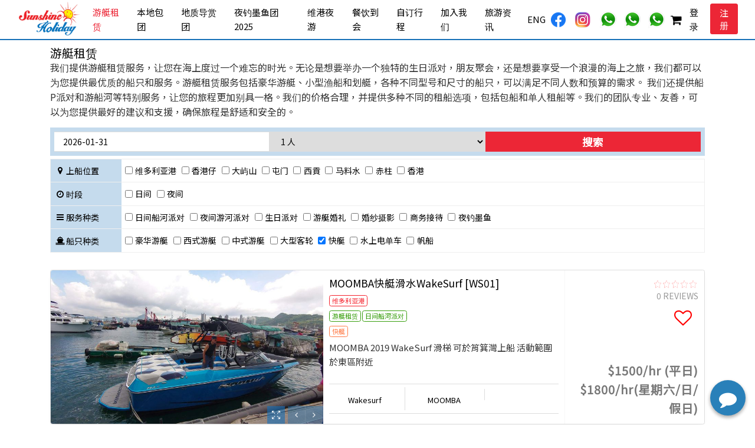

--- FILE ---
content_type: text/html; charset=utf-8
request_url: https://shtravel.com.hk/zh-hans/categories/1/products/?types=5
body_size: 17781
content:

<!DOCTYPE html>

<html lang="zh-hans" class="no-js">
<head>
  <title>游艇租赁 | 阳光旅游 - 专业服务30载</title>

  <meta http-equiv="content-type" content="text/html; charset=UTF-8" />
  <meta name="viewport" content="width=device-width" />
  <meta name="robots" content="NOARCHIVE,NOCACHE" />
  
<meta name="description" content="我们提供游艇租赁服务，提供最优质的船只和租船服务，包括豪华游艇、小型渔船和划艇等。我们还提供船P派对和游船河等服务，租游艇价格合理，并确保旅程是舒适和安全的。"><meta name="keywords" content="">

  
  <link rel="shortcut icon" href="/static/icon/favicon.ico" />
  <link rel="apple-touch-icon" sizes="180x180" href="/static/icon/apple-touch-icon.png">
  <link rel="icon" type="image/png" sizes="32x32" href="/static/icon/favicon-32x32.png">
  <link rel="icon" type="image/png" sizes="16x16" href="/static/icon/favicon-16x16.png">
  <link rel="manifest" href="/static/icon/site.webmanifest">
  
  <!-- Google Tag Manager -->
<script>(function(w,d,s,l,i){w[l]=w[l]||[];w[l].push({'gtm.start':
new Date().getTime(),event:'gtm.js'});var f=d.getElementsByTagName(s)[0],
j=d.createElement(s),dl=l!='dataLayer'?'&l='+l:'';j.async=true;j.src=
'https://www.googletagmanager.com/gtm.js?id='+i+dl;f.parentNode.insertBefore(j,f);
})(window,document,'script','dataLayer','GTM-NH7KR4G');</script>
<!-- End Google Tag Manager -->
  
  <script>
  (function(i,s,o,g,r,a,m){i['GoogleAnalyticsObject']=r;i[r]=i[r]||function(){
  (i[r].q=i[r].q||[]).push(arguments)},i[r].l=1*new Date();a=s.createElement(o),
  m=s.getElementsByTagName(o)[0];a.async=1;a.src=g;m.parentNode.insertBefore(a,m)
  })(window,document,'script','https://www.google-analytics.com/analytics.js','ga');
  ga('create', '154665911-1', 'auto');
  ga('send', 'pageview');
  </script>
  
  
<style>

@media(max-width: 575.98px) {
	#cascadeelement_id-1416 {
		height: 300px;
	}
}

@media(min-width: 576px) and (max-width: 767.98px) {
	#cascadeelement_id-1416 {
		height: 300px;
	}
}

@media(min-width: 768px) and (max-width: 991.98px) {
	#cascadeelement_id-1416 {
		height: 300px;
	}
}

@media(min-width: 992px) and (max-width: 1199.98px) {
	#cascadeelement_id-1416 {
		height: 300px;
	}
}

@media(min-width: 1200px) {
	#cascadeelement_id-1416 {
		height: 300px;
	}
}

#cascadeelement_id-1416 {
	background-color: #808080;
	background-attachment: local;
	background-position: center center;
	background-repeat: no-repeat;
	background-size: cover;
	
}

	
		
			
@media(max-width: 575.98px) {
	#cascadeelement_id-1416 {
		background-image: url(/media/filer_public_thumbnails/filer_public/7e/f3/7ef3f592-ebf3-4aa8-8daa-017f4d6ef610/908-collection-day-yacht-charter-cannes-monaco-st-tropez-copie.jpg__576x384_q80_subsampling-2.jpg);
	}
}
	
		
			
@media(min-width: 576px) and (max-width: 767.98px) {
	#cascadeelement_id-1416 {
		background-image: url(/media/filer_public_thumbnails/filer_public/7e/f3/7ef3f592-ebf3-4aa8-8daa-017f4d6ef610/908-collection-day-yacht-charter-cannes-monaco-st-tropez-copie.jpg__768x512_q80_subsampling-2.jpg);
	}
}
	
		
			
@media(min-width: 768px) and (max-width: 991.98px) {
	#cascadeelement_id-1416 {
		background-image: url(/media/filer_public_thumbnails/filer_public/7e/f3/7ef3f592-ebf3-4aa8-8daa-017f4d6ef610/908-collection-day-yacht-charter-cannes-monaco-st-tropez-copie.jpg__992x661_q80_subsampling-2.jpg);
	}
}
	
		
			
@media(min-width: 992px) and (max-width: 1199.98px) {
	#cascadeelement_id-1416 {
		background-image: url(/media/filer_public_thumbnails/filer_public/7e/f3/7ef3f592-ebf3-4aa8-8daa-017f4d6ef610/908-collection-day-yacht-charter-cannes-monaco-st-tropez-copie.jpg__1200x800_q80_subsampling-2.jpg);
	}
}
	
		
			
@media(min-width: 1200px) {
	#cascadeelement_id-1416 {
		background-image: url(/media/filer_public_thumbnails/filer_public/7e/f3/7ef3f592-ebf3-4aa8-8daa-017f4d6ef610/908-collection-day-yacht-charter-cannes-monaco-st-tropez-copie.jpg__1980x1320_q80_subsampling-2.jpg);
	}
}
	

</style>


  
  

<!-- CSS Global Compulsory -->
<link href="https://fonts.googleapis.com/css?family=Noto+Sans+TC|Roboto&display=swap" rel="stylesheet">
<link rel="stylesheet" href="/static/vendor/jquery-ui/themes/base/jquery-ui.min.css">
<link rel="stylesheet" href="/static/vendor/bootstrap/bootstrap.min.css">

<!-- CSS Implementing Plugins -->
<link rel="stylesheet" href="/static/vendor/icon-awesome/css/font-awesome.min.css">
<link rel="stylesheet" href="/static/vendor/icon-line-pro/style.css">
<link rel="stylesheet" href="/static/vendor/icon-line/css/simple-line-icons.css">
<link rel="stylesheet" href="/static/vendor/slick-carousel/slick/slick.css">
<link rel="stylesheet" href="/static/vendor/fancybox/jquery.fancybox.min.css">
<link rel="stylesheet" href="/static/vendor/icon-hs/style.css">
<link rel="stylesheet" href="/static/vendor/chosen/chosen.min.css">
<link rel="stylesheet" href="/static/vendor/hamburgers/hamburgers.min.css">
<link rel="stylesheet" href="/static/vendor/hs-megamenu/src/hs.megamenu.css">
<link rel="stylesheet" href="/static/vendor/animate.css">
<link rel="stylesheet" href="/static/vendor/star-rating-svg/jquery.star-rating-svg.css">
<link rel="stylesheet" href="/static/vendor/toast/toast.min.css">
<link rel="stylesheet" href="https://cdn.jsdelivr.net/gh/robertsLando/jquery-fab@master/dist/css/jquery-fab.css">
<link rel="stylesheet" href="https://cdn.jsdelivr.net/npm/notyf@3/notyf.min.css">

<!-- Revolution Slider -->
<link rel="stylesheet" href="/static/vendor/revolution-slider/revolution/fonts/pe-icon-7-stroke/css/pe-icon-7-stroke.css">
<link rel="stylesheet" href="/static/vendor/revolution-slider/revolution/css/settings.css">
<link rel="stylesheet" href="/static/vendor/revolution-slider/revolution/css/layers.css">
<link rel="stylesheet" href="/static/vendor/revolution-slider/revolution/css/navigation.css">
<link rel="stylesheet" href="/static/vendor/revolution-slider/revolution-addons/typewriter/css/typewriter.css">

<!-- CSS Unify Theme -->
<link rel="stylesheet" href="/static/css/styles.e-commerce.css">

<!-- CSS Customization -->
<link rel="stylesheet" href="/static/css/custom.css">
<style>

p {
  color: #333;
}
a, a:hover, a:active {
  color: #1871b7;
}
.logo-red {
  color: #ec2636;
}
.bg-logo-red {
  background-color: #ec2636 !important;
}
.btn-logo-red, .btn-logo-red:hover {
  color: #fff;
  background-color: #ec2636;
}
.btn-logo-red:hover {
  border-color: #ec2636;
}
.header-bg-home {
  background-color: rgba(0,0,0,.3);
}
.header-bg-home .nav-link {
  color: white;
}
.header-bg .nav-link {
  color: #000000;
}
.header-bg .active .nav-link,
.header-bg .nav-link:hover,
.header-bg-home .nav-link:hover {
  color: #ec2636;
}
.header-bg {
  background-color: rgba(255,255,255,1);
}
.u-header {
  font-size: 16px;
}
.hamburger-box {
  width: 30px;
  height: 20px;
}
#main_slider .slot span {
  background-color: rgba(0,0,0,.3) !important;
}
#main-search-bar-tabs .chosen-results li {
  background-color: white !important;
}
#main-search-bar-tabs .g-bg-primary--active:hover,
#main-search-bar-tabs .active-result.result-selected {
  background-color: #1871b7 !important;
  color: white !important;
}
@media (max-width: 991.98px) {
  .u-header__section {
    background-color: rgba(255,255,255,1);
  }
  .u-header__section li {
    padding: 5px 0;
  }
  .header-bg-home .nav-link,
  .header-bg-home .active .nav-link,
  .header-bg-home .nav-link:hover {
    color: #000000;
  }
  .navbar-collapse li {
    margin-bottom: -1px;
    border-top: 1px solid #ccc;
    border-bottom: 1px solid #ccc;
  }
  .navbar-collapse ul ul {
    border-top: none !important;
    background-color: transparent !important;
    box-shadow: none !important;
  }
  .navbar-collapse ul ul > li {
    padding-left: 20px;
    border-radius: 0 !important;
  }
  #main-search-bar-tabs select,
  #main-search-bar-tabs input {
    height: 67px !important;
  }
  #searchModal select,
  #searchModal input {
    height: 60px !important;
  }
}

/* Fix */
@media (min-width: 768px) {
  .g-right-minus-15--md {
    right: -1.07143rem !important;
  }
}
.popover.confirmation .btn-group {
  display: inline-flex;
}

.product-container > article {
  height: 100%;
}

.cart-item:nth-of-type(2n) {
  background-color: rgba(0,0,0,.05);
}

#id_fab {
  z-index: 1000 !important
}
</style>

  <style media="screen">
  .cms-toolbar-expanded header {
    top: 46px;
  }
  </style>

  
  
<style media="screen">
.filter-bg {
  background-color: rgba(24, 113, 183, 0.25);
}
.form-check-inline {
  margin-right: 0.4rem;
}

#id_filter_form i {
  width: 20px;
  text-align: center;
}
#id_filter_form .media {
  align-items: stretch;
}
#id_filter_form .filter-title {
  padding: 0.4rem;
  margin-right: 0.4rem;
  font-size: 14px;
  width: 120px;
  align-items: center;
}
</style>


  
  <!-- Global site tag (gtag.js) - Google Analytics -->
<script async src="https://www.googletagmanager.com/gtag/js?id=UA-154665911-1">
</script>
<script>
  window.dataLayer = window.dataLayer || [];
  function gtag(){dataLayer.push(arguments);}
  gtag('js', new Date());

  gtag('config', 'UA-154665911-1');
</script>
</head>

<body id="" class="">
  
  
  <!-- Google Tag Manager (noscript) -->
<noscript><iframe src="https://www.googletagmanager.com/ns.html?id=GTM-NH7KR4G"
height="0" width="0" style="display:none;visibility:hidden"></iframe></noscript>
<!-- End Google Tag Manager (noscript) -->
  

<main>


  
<header
  id="js-header"
  class="u-header u-header--sticky-top u-header--toggle-section u-header--show-hide "
  data-header-fix-moment="100" data-header-fix-effect="slide"
>
  <button class="btn d-block d-lg-none g-pos-abs g-font-size-18" type="button" style="top:22px;right:80px;z-index:10;" data-toggle="modal" data-target="#searchModal">
    <i class="fa fa-search"></i>
  </button>
  <ul class="js-mega-menu navbar-nav text-uppercase g-font-size-15 mr-auto-lg g-mx-10--lg d-block d-lg-none g-pos-abs" style="top:22px;right:120px;">
    
<li class="nav-item hs-has-sub-menu g-mx-5--lg" data-event="hover">
  <a href="#" class="nav-link g-px-0 text-right" id="nav-link-language" aria-haspopup="true" aria-expanded="false" aria-controls="nav-language">
    
    ENG
  </a>
  <ul class="hs-sub-menu list-unstyled g-text-transform-none g-brd-top g-brd-primary g-brd-top-2 g-width-100 g-mt-14 g-mt-14--lg--scrolling u-shadow-v18 g-bg-white" id="nav-language" aria-labelledby="nav-link-language">
    
    
    
    <li class="dropdown-item">
      <a class="nav-link g-color-black g-px-0" href="/en/categories/1/products/?types=5">
      English
      </a>
    </li>
    
    
    
    <li class="dropdown-item active">
      <a class="nav-link g-color-black g-px-0" href="/zh-hans/categories/1/products/?types=5">
      简体中文
      </a>
    </li>
    
    
    
    <li class="dropdown-item">
      <a class="nav-link g-color-black g-px-0" href="/zh-hant/categories/1/products/?types=5">
      繁體中文
      </a>
    </li>
    
    
  </ul>
</li>

  </ul>
  <ul class="js-mega-menu navbar-nav text-uppercase g-font-size-15 mr-auto-lg g-mx-10--lg d-block d-lg-none g-pos-abs" style="top:22px;right:63px;">
    
<li class="nav-item g-mx-5--lg" data-event="hover">
  <a href="/zh-hans/cart/" class="nav-link g-px-0 text-right g-mr-8" aria-haspopup="true" aria-expanded="false" aria-controls="nav-cart">
    
    <span class="cart-item-count u-badge-v1--xs g-color-white g-bg-red g-rounded-50x g-px-1 g-py-1 g-mt-10 g-mr-8" style="display:none;">0</span>
    <i class="fa fa-shopping-cart fa-lg"></i>
  </a>
  
</li>

  </ul>
  <div class="u-header__section header-bg g-brd-bottom g-brd-bottom-2 g-brd-primary"
    data-header-fix-moment-exclude="" data-header-fix-moment-classes="header-bg g-brd-bottom g-brd-bottom-2 g-brd-primary"
  >
    <nav class="js-mega-menu navbar navbar-expand-lg">
      <div class="container-fluid">
        <!-- Responsive Toggle Button -->
        <button class="navbar-toggler navbar-toggler-right btn g-line-height-1 g-brd-none g-pa-0 g-pos-abs g-top-18 g-right-0" type="button" aria-label="Toggle navigation" aria-expanded="false" aria-controls="navBar" data-toggle="collapse" data-target=".collapse">
          <span class="hamburger hamburger--slider">
            <span class="hamburger-box">
              <span class="hamburger-inner"></span>
            </span>
          </span>
        </button>
        <!-- End Responsive Toggle Button -->
        
<!-- Logo -->
<a class="navbar-brand g-mr-10--lg g-py-0" href="/">
  <img src="/static/img/logo.png" alt="" width="110">
</a>
<!-- End Logo -->


        
        

<!-- Navigation -->
<div class="collapse navbar-collapse align-items-center flex-sm-row" id="navBar">
  <ul class="navbar-nav g-font-size-15">
    
    
    
      
      
      <li class="nav-item active hs-has-sub-menu g-mx-8--lg" data-event="hover">
        <a href="/zh-hans/categories/1/products/" class="nav-link g-px-0" id="nav-link-category-1" aria-haspopup="true" aria-expanded="false" aria-controls="nav-category-1">游艇租赁</a>
        <ul class="hs-sub-menu list-unstyled g-text-transform-none g-brd-top g-brd-primary g-brd-top-2 g-mt-14 u-shadow-v18 g-bg-white" id="nav-page-" aria-labelledby="nav-link-page-">
          
          <li class="dropdown-item">
            <a href="/zh-hans/categories/1/products/?types=1" class="nav-link g-px-0 g-color-black">豪华游艇</a>
          </li>
          
          <li class="dropdown-item">
            <a href="/zh-hans/categories/1/products/?types=2" class="nav-link g-px-0 g-color-black">西式游艇</a>
          </li>
          
          <li class="dropdown-item">
            <a href="/zh-hans/categories/1/products/?types=3" class="nav-link g-px-0 g-color-black">中式游艇</a>
          </li>
          
          <li class="dropdown-item">
            <a href="/zh-hans/categories/1/products/?types=4" class="nav-link g-px-0 g-color-black">大型客轮</a>
          </li>
          
          <li class="dropdown-item">
            <a href="/zh-hans/categories/1/products/?types=5" class="nav-link g-px-0 g-color-black">快艇</a>
          </li>
          
          <li class="dropdown-item">
            <a href="/zh-hans/categories/1/products/?types=6" class="nav-link g-px-0 g-color-black">水上电单车</a>
          </li>
          
          <li class="dropdown-item">
            <a href="/zh-hans/categories/1/products/?types=7" class="nav-link g-px-0 g-color-black">帆船</a>
          </li>
          
        </ul>
      </li>
      
      

      
      <ul class="hs-sub-menu list-unstyled g-text-transform-none g-brd-top g-brd-primary g-brd-top-2 g-mt-14 u-shadow-v18 g-bg-white" id="nav-category-1" aria-labelledby="nav-link-category-1">
      

      
    
      
      <li class="dropdown-item">
  		  <a href="/zh-hans/categories/1/products/?category=14" class="nav-link g-px-0 g-color-black" aria-controls="nav-category-14">日间船河派对</a>
      </li>
      

      

      
    
      
      <li class="dropdown-item">
  		  <a href="/zh-hans/categories/1/products/?category=15" class="nav-link g-px-0 g-color-black" aria-controls="nav-category-15">夜间游河派对</a>
      </li>
      

      

      
    
      
      <li class="dropdown-item">
  		  <a href="/zh-hans/categories/1/products/?category=18" class="nav-link g-px-0 g-color-black" aria-controls="nav-category-18">生日派对</a>
      </li>
      

      

      
    
      
      <li class="dropdown-item">
  		  <a href="/zh-hans/categories/1/products/?category=19" class="nav-link g-px-0 g-color-black" aria-controls="nav-category-19">游艇婚礼</a>
      </li>
      

      

      
    
      
      <li class="dropdown-item">
  		  <a href="/zh-hans/categories/1/products/?category=20" class="nav-link g-px-0 g-color-black" aria-controls="nav-category-20">婚纱摄影</a>
      </li>
      

      

      
    
      
      <li class="dropdown-item">
  		  <a href="/zh-hans/categories/1/products/?category=21" class="nav-link g-px-0 g-color-black" aria-controls="nav-category-21">商务接待</a>
      </li>
      

      

      
    
      
      <li class="dropdown-item">
  		  <a href="/zh-hans/categories/1/products/?category=22" class="nav-link g-px-0 g-color-black" aria-controls="nav-category-22">夜钓墨鱼</a>
      </li>
      

      

      
        
        </ul></li>
        
      
    
      
      
      <li class="nav-item hs-has-sub-menu g-mx-8--lg" data-event="hover">
        <a href="/zh-hans/categories/2/products/" class="nav-link g-px-0" id="nav-link-category-2" aria-haspopup="true" aria-expanded="false" aria-controls="nav-category-2">
          本地包团
        </a>
      
      

      
      <ul class="hs-sub-menu list-unstyled g-text-transform-none g-brd-top g-brd-primary g-brd-top-2 g-mt-14 u-shadow-v18 g-bg-white" id="nav-category-2" aria-labelledby="nav-link-category-2">
      

      
    
      
      <li class="dropdown-item">
  		  <a href="/zh-hans/categories/2/products/?category=10" class="nav-link g-px-0 g-color-black" aria-controls="nav-category-10">陆线</a>
      </li>
      

      

      
    
      
      <li class="dropdown-item">
  		  <a href="/zh-hans/categories/2/products/?category=11" class="nav-link g-px-0 g-color-black" aria-controls="nav-category-11">水线</a>
      </li>
      

      

      
    
      
      <li class="dropdown-item">
  		  <a href="/zh-hans/categories/2/products/?category=12" class="nav-link g-px-0 g-color-black" aria-controls="nav-category-12">绿色旅游</a>
      </li>
      

      

      
    
      
      <li class="dropdown-item">
  		  <a href="/zh-hans/categories/2/products/?category=13" class="nav-link g-px-0 g-color-black" aria-controls="nav-category-13">农庄</a>
      </li>
      

      

      
        
        </ul></li>
        
      
    
      
      
      <li class="nav-item hs-has-sub-menu g-mx-8--lg" data-event="hover">
        <a href="/zh-hans/categories/3/products/" class="nav-link g-px-0" id="nav-link-category-3" aria-haspopup="true" aria-expanded="false" aria-controls="nav-category-3">
          地质导赏团
        </a>
      
      

      
      <ul class="hs-sub-menu list-unstyled g-text-transform-none g-brd-top g-brd-primary g-brd-top-2 g-mt-14 u-shadow-v18 g-bg-white" id="nav-category-3" aria-labelledby="nav-link-category-3">
      

      
    
      
      <li class="dropdown-item">
  		  <a href="/zh-hans/categories/3/products/?category=4" class="nav-link g-px-0 g-color-black" aria-controls="nav-category-4">地质公园散团</a>
      </li>
      

      

      
    
      
      <li class="dropdown-item">
  		  <a href="/zh-hans/categories/3/products/?category=5" class="nav-link g-px-0 g-color-black" aria-controls="nav-category-5">地质公园包团</a>
      </li>
      

      

      
    
      
      <li class="dropdown-item">
  		  <a href="/zh-hans/categories/3/products/?category=8" class="nav-link g-px-0 g-color-black" aria-controls="nav-category-8">自订路线</a>
      </li>
      

      

      
        
        </ul></li>
        
      
    
      
      
      <li class="nav-item g-mx-8--lg" data-event="hover">
        <a href="/zh-hans/categories/6/products/" class="nav-link g-px-0" id="nav-link-category-6" aria-haspopup="true" aria-expanded="false" aria-controls="nav-category-6">
          夜钓墨鱼团 2025
        </a>
      
      

      

      
    
      
      
      <li class="nav-item hs-has-sub-menu g-mx-8--lg" data-event="hover">
        <a href="/zh-hans/categories/7/products/" class="nav-link g-px-0" id="nav-link-category-7" aria-haspopup="true" aria-expanded="false" aria-controls="nav-category-7">
          维港夜游
        </a>
      
      

      
      <ul class="hs-sub-menu list-unstyled g-text-transform-none g-brd-top g-brd-primary g-brd-top-2 g-mt-14 u-shadow-v18 g-bg-white" id="nav-category-7" aria-labelledby="nav-link-category-7">
      

      
    
      
      <li class="dropdown-item">
  		  <a href="/zh-hans/categories/7/products/?category=16" class="nav-link g-px-0 g-color-black" aria-controls="nav-category-16">维港夜游散团</a>
      </li>
      

      

      
    
      
      <li class="dropdown-item">
  		  <a href="/zh-hans/categories/7/products/?category=17" class="nav-link g-px-0 g-color-black" aria-controls="nav-category-17">維港夜遊包團</a>
      </li>
      

      

      
        
        </ul></li>
        
      
    
      
      
      <li class="nav-item hs-has-sub-menu g-mx-8--lg" data-event="hover">
        <a href="/zh-hans/categories/23/products/" class="nav-link g-px-0" id="nav-link-category-23" aria-haspopup="true" aria-expanded="false" aria-controls="nav-category-23">
          餐饮到会
        </a>
      
      

      
      <ul class="hs-sub-menu list-unstyled g-text-transform-none g-brd-top g-brd-primary g-brd-top-2 g-mt-14 u-shadow-v18 g-bg-white" id="nav-category-23" aria-labelledby="nav-link-category-23">
      

      
    
      
      <li class="dropdown-item">
  		  <a href="/zh-hans/categories/23/products/?category=24" class="nav-link g-px-0 g-color-black" aria-controls="nav-category-24">船河套餐</a>
      </li>
      

      

      
    
      
      <li class="dropdown-item">
  		  <a href="/zh-hans/categories/23/products/?category=25" class="nav-link g-px-0 g-color-black" aria-controls="nav-category-25">特惠套餐</a>
      </li>
      

      

      
    
      
      <li class="dropdown-item">
  		  <a href="/zh-hans/categories/23/products/?category=26" class="nav-link g-px-0 g-color-black" aria-controls="nav-category-26">烧烤套餐</a>
      </li>
      

      

      
    
      
      <li class="dropdown-item">
  		  <a href="/zh-hans/categories/23/products/?category=27" class="nav-link g-px-0 g-color-black" aria-controls="nav-category-27">国际美食套餐</a>
      </li>
      

      

      
    
      
      <li class="dropdown-item">
  		  <a href="/zh-hans/categories/23/products/?category=28" class="nav-link g-px-0 g-color-black" aria-controls="nav-category-28">迷你套餐</a>
      </li>
      

      

      
    
      
      <li class="dropdown-item">
  		  <a href="/zh-hans/categories/23/products/?category=29" class="nav-link g-px-0 g-color-black" aria-controls="nav-category-29">西式套餐</a>
      </li>
      

      

      
    
      
      <li class="dropdown-item">
  		  <a href="/zh-hans/categories/23/products/?category=30" class="nav-link g-px-0 g-color-black" aria-controls="nav-category-30">派对套餐</a>
      </li>
      

      

      
    
      
      <li class="dropdown-item">
  		  <a href="/zh-hans/categories/23/products/?category=31" class="nav-link g-px-0 g-color-black" aria-controls="nav-category-31">饮品</a>
      </li>
      

      

      
        
        </ul></li>
        
      
        
      
    

    


<li class="nav-item g-mx-8--lg" data-event="hover">
  <a href="/zh-hans/pages/custom/" class="nav-link g-px-0" aria-controls="nav-page-24">自订行程</a>
  
</li>

<li class="nav-item g-mx-8--lg" data-event="hover">
  <a href="/zh-hans/pages/join-us/" class="nav-link g-px-0" aria-controls="nav-page-12">加入我们</a>
  
</li>

<li class="nav-item hs-has-sub-menu g-mx-8--lg" data-event="hover">
  <a href="/zh-hans/pages/blog/" class="nav-link g-px-0" id="nav-link-page-14" aria-haspopup="true" aria-expanded="false" aria-controls="nav-page-14">旅游资讯</a>
  
    

<ul class="hs-sub-menu list-unstyled g-text-transform-none g-brd-top g-brd-primary g-brd-top-2 g-mt-14 u-shadow-v18 g-bg-white" id="nav-page-" aria-labelledby="nav-link-page-">
  
  <li class="dropdown-item">
    <a href="/zh-hans/pages/blog/" class="nav-link g-px-0 g-color-black">遊艇船牌</a>
  </li>
  
</ul>

  
</li>


    
    <!-- <li class="nav-item g-mx-10--lg">
      <a href="#" class="nav-link px-0">遊記</a>
    </li> -->
  </ul>
</div>
<!-- End Navigation -->

        
        <!-- Language -->
        <ul class="js-mega-menu navbar-nav text-uppercase g-font-size-15 d-none d-lg-block">
          
<li class="nav-item hs-has-sub-menu g-mx-5--lg" data-event="hover">
  <a href="#" class="nav-link g-px-0 text-right" id="nav-link-language" aria-haspopup="true" aria-expanded="false" aria-controls="nav-language">
    
    ENG
  </a>
  <ul class="hs-sub-menu list-unstyled g-text-transform-none g-brd-top g-brd-primary g-brd-top-2 g-width-100 g-mt-14 g-mt-14--lg--scrolling u-shadow-v18 g-bg-white" id="nav-language" aria-labelledby="nav-link-language">
    
    
    
    <li class="dropdown-item">
      <a class="nav-link g-color-black g-px-0" href="/en/categories/1/products/?types=5">
      English
      </a>
    </li>
    
    
    
    <li class="dropdown-item active">
      <a class="nav-link g-color-black g-px-0" href="/zh-hans/categories/1/products/?types=5">
      简体中文
      </a>
    </li>
    
    
    
    <li class="dropdown-item">
      <a class="nav-link g-color-black g-px-0" href="/zh-hant/categories/1/products/?types=5">
      繁體中文
      </a>
    </li>
    
    
  </ul>
</li>

        </ul>
        <!-- End Language -->
        <div class="col-sm-auto g-px-4 d-none d-xl-block">
          <!-- Social Icons -->
          <ul class="list-inline g-py-10 mb-0">
            
            
            
            <li class="list-inline-item">
              <a href="https://www.facebook.com/shtravel1997" target="_blank" data-toggle="tooltip" data-placement="bottom" title="Facebook">
                <img src="/media/filer_public_thumbnails/filer_public/93/39/9339a513-6688-413f-9d5e-f1d43ccc6f6f/facebook_icon.png__25x25_q80_crop_subsampling-2.png" alt="">
              </a>
            </li>
            
            
            <li class="list-inline-item">
              <a href="https://shtravel.com.hk" target="_blank" data-toggle="tooltip" data-placement="bottom" title="Instagram">
                <img src="/media/filer_public_thumbnails/filer_public/d3/52/d3527f7c-d57a-4248-8d16-b2464e27d854/instagram_icon.png__35x35_q80_crop_subsampling-2.png" alt="">
              </a>
            </li>
            
            
            <li class="list-inline-item">
              <a href="https://wa.me/85292603680" target="_blank" data-toggle="tooltip" data-placement="bottom" title="WhatsApp 本地團/墨魚團 (Stella)">
                <img src="/media/filer_public_thumbnails/filer_public/90/8a/908a9f70-a31c-49ab-a1fd-5c49ccbfded5/whatsapp_icon.png__30x30_q80_crop_subsampling-2.png" alt="">
              </a>
            </li>
            
            
            <li class="list-inline-item">
              <a href="https://wa.me/85261627722" target="_blank" data-toggle="tooltip" data-placement="bottom" title="WhatsApp 租遊艇 (Terence)">
                <img src="/media/filer_public_thumbnails/filer_public/90/8a/908a9f70-a31c-49ab-a1fd-5c49ccbfded5/whatsapp_icon.png__30x30_q80_crop_subsampling-2.png" alt="">
              </a>
            </li>
            
            
            <li class="list-inline-item">
              <a href="https://wa.me/85295152848" target="_blank" data-toggle="tooltip" data-placement="bottom" title="WhatsApp 租遊艇 (Ivy)">
                <img src="/media/filer_public_thumbnails/filer_public/90/8a/908a9f70-a31c-49ab-a1fd-5c49ccbfded5/whatsapp_icon.png__30x30_q80_crop_subsampling-2.png" alt="">
              </a>
            </li>
            
          </ul>
          <!-- End Social Icons -->
        </div>

        <ul class="js-mega-menu navbar-nav text-uppercase g-font-size-15 d-none d-lg-block">
          
          
<li class="nav-item hs-has-sub-menu g-mx-5--lg" data-event="hover">
  <a href="/zh-hans/cart/" class="nav-link g-px-0 text-right g-mr-8" id="nav-link-cart" aria-haspopup="true" aria-expanded="false" aria-controls="nav-cart">
    
    <span class="cart-item-count u-badge-v1--xs g-color-white g-bg-red g-rounded-50x g-px-1 g-py-1 g-mt-10 g-mr-8" style="display:none;">0</span>
    <i class="fa fa-shopping-cart fa-lg"></i>
  </a>
  
  <ul class="hs-sub-menu list-unstyled g-text-transform-none g-brd-top g-brd-primary g-brd-top-2 g-width-100 g-mt-14 g-mt-14--lg--scrolling u-shadow-v18 g-bg-white" id="nav-cart" aria-labelledby="nav-link-cart">
    <li class="dropdown-item">
      <a class="nav-link g-color-black g-px-0" href="/zh-hans/cart/">
        购物车
      </a>
    </li>
    <li class="dropdown-item">
      <a class="nav-link g-color-black g-px-0" href="/zh-hans/account/viewinglogs/">
        浏览记录
      </a>
    </li>
  </ul>
  
</li>

          
        </ul>
        <!-- Account -->
        <div class="collapse navbar-collapse align-items-center flex-sm-row flex-grow-0">
        <ul class="navbar-nav g-font-size-15">
          <li class="nav-item d-block d-lg-none">
            <a class="nav-link g-px-0" href="/zh-hans/account/viewinglogs/">
              浏览记录
            </a>
          </li>
          
          <li class="nav-item pull-right">
            <a href="javascript:void(0)" class="js-show-login-form nav-link g-pl-0 g-pr-5" data-toggle="modal" data-target="#loginModal">
            登录
            </a>
          </li>
          <li class="nav-item pull-right">
            <a href="javascript:void(0)" class="js-show-register-form btn btn-md btn-logo-red g-color-white--focus g-px-8 g-py-4 g-mt-4" data-toggle="modal" data-target="#loginModal">
            注册
            </a>
          </li>
          
        </ul>
        </div>
        <!-- End Account -->
      </div>
    </nav>
  </div>
</header>





<div style="margin-top: 68px;">
  
<div class="container g-py-10">
  <div class="g-mb-10">
    <h3 class="g-font-size-20 g-line-height-1_2 mb-0">游艇租赁</h3>
    
    <p class="g-font-size-16 text-uppercase">我们提供游艇租赁服务，让您在海上度过一个难忘的时光。无论是想要举办一个独特的生日派对，朋友聚会，还是想要享受一个浪漫的海上之旅，我们都可以为您提供最优质的船只和服务。游艇租赁服务包括豪华游艇、小型渔船和划艇，各种不同型号和尺寸的船只，可以满足不同人数和预算的需求。

我们还提供船P派对和游船河等特别服务，让您的旅程更加别具一格。我们的价格合理，并提供多种不同的租船选项，包括包船和单人租船等。我们的团队专业、友善，可以为您提供最好的建议和支援，确保旅程是舒适和安全的。</p>
    
  </div>

  <form id="id_filter_form" action="/zh-hans/api/categories/1/products/" method="get" class="g-px-15">
    <div class="row justify-content-center g-pa-7 filter-bg g-mb-5">
      <div class="col g-px-0">
        <input name="date" class="search-field form-control js-datepicker u-datepicker-v1 g-min-width-150 g-brd-left-none--md rounded-0 g-brd-gray-light-v3 g-color-main g-color-primary--hover g-px-15 g-py-5 h-100" type="text" placeholder="选择出发日期" autocomplete="off" value="">
      </div>
      <div class="col g-px-0 g-bg-white">
        
        
        <select name="max_num_people" class="search-field js-custom-select w-100 h-100 u-select-v1 g-min-width-150 g-brd-gray-light-v3 g-color-main g-color-primary--hover g-py-5"
                data-placeholder="人数"
                data-open-icon="fa fa-angle-down"
                data-close-icon="fa fa-angle-up">
          <option class="g-brd-none g-color-main g-color-white--hover g-color-white--active g-bg-primary--hover g-bg-primary--active" value="">人数</option>
          
          <option class="g-brd-none g-color-main g-color-white--hover g-color-white--active g-bg-primary--hover g-bg-primary--active" value="1">1 人</option>
          
          <option class="g-brd-none g-color-main g-color-white--hover g-color-white--active g-bg-primary--hover g-bg-primary--active" value="2">2 人</option>
          
          <option class="g-brd-none g-color-main g-color-white--hover g-color-white--active g-bg-primary--hover g-bg-primary--active" value="3">3 人</option>
          
          <option class="g-brd-none g-color-main g-color-white--hover g-color-white--active g-bg-primary--hover g-bg-primary--active" value="4">4 人</option>
          
          <option class="g-brd-none g-color-main g-color-white--hover g-color-white--active g-bg-primary--hover g-bg-primary--active" value="5">5 人</option>
          
          <option class="g-brd-none g-color-main g-color-white--hover g-color-white--active g-bg-primary--hover g-bg-primary--active" value="6">6 人</option>
          
          <option class="g-brd-none g-color-main g-color-white--hover g-color-white--active g-bg-primary--hover g-bg-primary--active" value="7">7 人</option>
          
          <option class="g-brd-none g-color-main g-color-white--hover g-color-white--active g-bg-primary--hover g-bg-primary--active" value="8">8 人</option>
          
          <option class="g-brd-none g-color-main g-color-white--hover g-color-white--active g-bg-primary--hover g-bg-primary--active" value="9">9 人</option>
          
          <option class="g-brd-none g-color-main g-color-white--hover g-color-white--active g-bg-primary--hover g-bg-primary--active" value="10">10 人</option>
          
          <option class="g-brd-none g-color-main g-color-white--hover g-color-white--active g-bg-primary--hover g-bg-primary--active" value="11">11 人</option>
          
          <option class="g-brd-none g-color-main g-color-white--hover g-color-white--active g-bg-primary--hover g-bg-primary--active" value="12">12 人</option>
          
          <option class="g-brd-none g-color-main g-color-white--hover g-color-white--active g-bg-primary--hover g-bg-primary--active" value="13">13 人</option>
          
          <option class="g-brd-none g-color-main g-color-white--hover g-color-white--active g-bg-primary--hover g-bg-primary--active" value="14">14 人</option>
          
          <option class="g-brd-none g-color-main g-color-white--hover g-color-white--active g-bg-primary--hover g-bg-primary--active" value="15">15 人</option>
          
          <option class="g-brd-none g-color-main g-color-white--hover g-color-white--active g-bg-primary--hover g-bg-primary--active" value="16">16 人</option>
          
          <option class="g-brd-none g-color-main g-color-white--hover g-color-white--active g-bg-primary--hover g-bg-primary--active" value="17">17 人</option>
          
          <option class="g-brd-none g-color-main g-color-white--hover g-color-white--active g-bg-primary--hover g-bg-primary--active" value="18">18 人</option>
          
          <option class="g-brd-none g-color-main g-color-white--hover g-color-white--active g-bg-primary--hover g-bg-primary--active" value="19">19 人</option>
          
          <option class="g-brd-none g-color-main g-color-white--hover g-color-white--active g-bg-primary--hover g-bg-primary--active" value="20">20 人</option>
          
          <option class="g-brd-none g-color-main g-color-white--hover g-color-white--active g-bg-primary--hover g-bg-primary--active" value="21">21 人</option>
          
          <option class="g-brd-none g-color-main g-color-white--hover g-color-white--active g-bg-primary--hover g-bg-primary--active" value="22">22 人</option>
          
          <option class="g-brd-none g-color-main g-color-white--hover g-color-white--active g-bg-primary--hover g-bg-primary--active" value="23">23 人</option>
          
          <option class="g-brd-none g-color-main g-color-white--hover g-color-white--active g-bg-primary--hover g-bg-primary--active" value="24">24 人</option>
          
          <option class="g-brd-none g-color-main g-color-white--hover g-color-white--active g-bg-primary--hover g-bg-primary--active" value="25">25 人</option>
          
          <option class="g-brd-none g-color-main g-color-white--hover g-color-white--active g-bg-primary--hover g-bg-primary--active" value="26">26 人</option>
          
          <option class="g-brd-none g-color-main g-color-white--hover g-color-white--active g-bg-primary--hover g-bg-primary--active" value="27">27 人</option>
          
          <option class="g-brd-none g-color-main g-color-white--hover g-color-white--active g-bg-primary--hover g-bg-primary--active" value="28">28 人</option>
          
          <option class="g-brd-none g-color-main g-color-white--hover g-color-white--active g-bg-primary--hover g-bg-primary--active" value="29">29 人</option>
          
          <option class="g-brd-none g-color-main g-color-white--hover g-color-white--active g-bg-primary--hover g-bg-primary--active" value="30">30 人</option>
          
          <option class="g-brd-none g-color-main g-color-white--hover g-color-white--active g-bg-primary--hover g-bg-primary--active" value="31">31 人</option>
          
          <option class="g-brd-none g-color-main g-color-white--hover g-color-white--active g-bg-primary--hover g-bg-primary--active" value="32">32 人</option>
          
          <option class="g-brd-none g-color-main g-color-white--hover g-color-white--active g-bg-primary--hover g-bg-primary--active" value="33">33 人</option>
          
          <option class="g-brd-none g-color-main g-color-white--hover g-color-white--active g-bg-primary--hover g-bg-primary--active" value="34">34 人</option>
          
          <option class="g-brd-none g-color-main g-color-white--hover g-color-white--active g-bg-primary--hover g-bg-primary--active" value="35">35 人</option>
          
          <option class="g-brd-none g-color-main g-color-white--hover g-color-white--active g-bg-primary--hover g-bg-primary--active" value="36">36 人</option>
          
          <option class="g-brd-none g-color-main g-color-white--hover g-color-white--active g-bg-primary--hover g-bg-primary--active" value="37">37 人</option>
          
          <option class="g-brd-none g-color-main g-color-white--hover g-color-white--active g-bg-primary--hover g-bg-primary--active" value="38">38 人</option>
          
          <option class="g-brd-none g-color-main g-color-white--hover g-color-white--active g-bg-primary--hover g-bg-primary--active" value="39">39 人</option>
          
          <option class="g-brd-none g-color-main g-color-white--hover g-color-white--active g-bg-primary--hover g-bg-primary--active" value="40">40 人</option>
          
          <option class="g-brd-none g-color-main g-color-white--hover g-color-white--active g-bg-primary--hover g-bg-primary--active" value="41">41 人</option>
          
          <option class="g-brd-none g-color-main g-color-white--hover g-color-white--active g-bg-primary--hover g-bg-primary--active" value="42">42 人</option>
          
          <option class="g-brd-none g-color-main g-color-white--hover g-color-white--active g-bg-primary--hover g-bg-primary--active" value="43">43 人</option>
          
          <option class="g-brd-none g-color-main g-color-white--hover g-color-white--active g-bg-primary--hover g-bg-primary--active" value="44">44 人</option>
          
          <option class="g-brd-none g-color-main g-color-white--hover g-color-white--active g-bg-primary--hover g-bg-primary--active" value="45">45 人</option>
          
          <option class="g-brd-none g-color-main g-color-white--hover g-color-white--active g-bg-primary--hover g-bg-primary--active" value="46">46 人</option>
          
          <option class="g-brd-none g-color-main g-color-white--hover g-color-white--active g-bg-primary--hover g-bg-primary--active" value="47">47 人</option>
          
          <option class="g-brd-none g-color-main g-color-white--hover g-color-white--active g-bg-primary--hover g-bg-primary--active" value="48">48 人</option>
          
          <option class="g-brd-none g-color-main g-color-white--hover g-color-white--active g-bg-primary--hover g-bg-primary--active" value="49">49 人</option>
          
          <option class="g-brd-none g-color-main g-color-white--hover g-color-white--active g-bg-primary--hover g-bg-primary--active" value="50">50 人</option>
          
          <option class="g-brd-none g-color-main g-color-white--hover g-color-white--active g-bg-primary--hover g-bg-primary--active" value="51">51 人</option>
          
          <option class="g-brd-none g-color-main g-color-white--hover g-color-white--active g-bg-primary--hover g-bg-primary--active" value="52">52 人</option>
          
          <option class="g-brd-none g-color-main g-color-white--hover g-color-white--active g-bg-primary--hover g-bg-primary--active" value="53">53 人</option>
          
          <option class="g-brd-none g-color-main g-color-white--hover g-color-white--active g-bg-primary--hover g-bg-primary--active" value="54">54 人</option>
          
          <option class="g-brd-none g-color-main g-color-white--hover g-color-white--active g-bg-primary--hover g-bg-primary--active" value="55">55 人</option>
          
          <option class="g-brd-none g-color-main g-color-white--hover g-color-white--active g-bg-primary--hover g-bg-primary--active" value="56">56 人</option>
          
          <option class="g-brd-none g-color-main g-color-white--hover g-color-white--active g-bg-primary--hover g-bg-primary--active" value="57">57 人</option>
          
          <option class="g-brd-none g-color-main g-color-white--hover g-color-white--active g-bg-primary--hover g-bg-primary--active" value="58">58+ 人</option>
          
        </select>
        
        
      </div>
      <div class="col g-px-0 text-center">
        <button class="btn btn-block g-color-white g-bg-red--hover g-font-size-18 g-font-weight-600 rounded-0 g-py-3 g-min-width-150 btn-logo-red" type="submit">搜索</button>
      </div>
    </div>

    <ul class="list-unstyled g-mx-minus-15 mb-0">
      <li class="g-brd-around g-brd-gray-light-v4 g-mb-minus-1">
        <div class="media">
          <div class="d-flex filter-bg filter-title"><i class="fa fa-map-marker"></i>上船位置</div>
          <div class="media-body g-py-8">
            
            
            
            <div class="form-check form-check-inline">
              <input name="district" class="form-check-input" type="checkbox" id="district_2" value="2">
              <label class="form-check-label" for="district_2">维多利亚港</label>
            </div>
            
            <div class="form-check form-check-inline">
              <input name="district" class="form-check-input" type="checkbox" id="district_3" value="3">
              <label class="form-check-label" for="district_3">香港仔</label>
            </div>
            
            <div class="form-check form-check-inline">
              <input name="district" class="form-check-input" type="checkbox" id="district_4" value="4">
              <label class="form-check-label" for="district_4">大屿山</label>
            </div>
            
            <div class="form-check form-check-inline">
              <input name="district" class="form-check-input" type="checkbox" id="district_5" value="5">
              <label class="form-check-label" for="district_5">屯门</label>
            </div>
            
            <div class="form-check form-check-inline">
              <input name="district" class="form-check-input" type="checkbox" id="district_1" value="1">
              <label class="form-check-label" for="district_1">西貢</label>
            </div>
            
            <div class="form-check form-check-inline">
              <input name="district" class="form-check-input" type="checkbox" id="district_6" value="6">
              <label class="form-check-label" for="district_6">马料水</label>
            </div>
            
            <div class="form-check form-check-inline">
              <input name="district" class="form-check-input" type="checkbox" id="district_7" value="7">
              <label class="form-check-label" for="district_7">赤柱</label>
            </div>
            
            <div class="form-check form-check-inline">
              <input name="district" class="form-check-input" type="checkbox" id="district_8" value="8">
              <label class="form-check-label" for="district_8">香港</label>
            </div>
            
          </div>
        </div>
      </li>
      <li class="g-brd-around g-brd-gray-light-v4 g-mb-minus-1">
        <div class="media">
          <div class="d-flex filter-bg filter-title"><i class="fa fa-clock-o"></i>时段</div>
          <div class="media-body g-py-8">
            
            
            
            <div class="form-check form-check-inline">
              <input name="time_periods" class="form-check-input" type="checkbox" id="time_period_1" value="1">
              <label class="form-check-label" for="time_period_1">日间</label>
            </div>
            
            <div class="form-check form-check-inline">
              <input name="time_periods" class="form-check-input" type="checkbox" id="time_period_2" value="2">
              <label class="form-check-label" for="time_period_2">夜间</label>
            </div>
            
          </div>
        </div>
      </li>
      <li class="g-brd-around g-brd-gray-light-v4 g-mb-minus-1">
        <div class="media">
          <div class="d-flex filter-bg filter-title"><i class="fa fa-navicon"></i>服务种类</div>
          <div class="media-body g-py-8">
            
            
            <div class="form-check form-check-inline">
              <input name="category" class="form-check-input" type="checkbox" id="subcategory_14" value="14">
              <label class="form-check-label" for="subcategory_14">日间船河派对</label>
            </div>
            
            <div class="form-check form-check-inline">
              <input name="category" class="form-check-input" type="checkbox" id="subcategory_15" value="15">
              <label class="form-check-label" for="subcategory_15">夜间游河派对</label>
            </div>
            
            <div class="form-check form-check-inline">
              <input name="category" class="form-check-input" type="checkbox" id="subcategory_18" value="18">
              <label class="form-check-label" for="subcategory_18">生日派对</label>
            </div>
            
            <div class="form-check form-check-inline">
              <input name="category" class="form-check-input" type="checkbox" id="subcategory_19" value="19">
              <label class="form-check-label" for="subcategory_19">游艇婚礼</label>
            </div>
            
            <div class="form-check form-check-inline">
              <input name="category" class="form-check-input" type="checkbox" id="subcategory_20" value="20">
              <label class="form-check-label" for="subcategory_20">婚纱摄影</label>
            </div>
            
            <div class="form-check form-check-inline">
              <input name="category" class="form-check-input" type="checkbox" id="subcategory_21" value="21">
              <label class="form-check-label" for="subcategory_21">商务接待</label>
            </div>
            
            <div class="form-check form-check-inline">
              <input name="category" class="form-check-input" type="checkbox" id="subcategory_22" value="22">
              <label class="form-check-label" for="subcategory_22">夜钓墨鱼</label>
            </div>
            
          </div>
        </div>
      </li>
      <li class="g-brd-around g-brd-gray-light-v4 g-mb-minus-1">
        <div class="media">
          <div class="d-flex filter-bg filter-title"><i class="fa fa-ship"></i>船只种类</div>
          <div class="media-body g-py-8">
            
            
            
            <div class="form-check form-check-inline">
              <input name="types" class="form-check-input" type="checkbox" id="boattype_1" value="1">
              <label class="form-check-label" for="boattype_1">豪华游艇</label>
            </div>
            
            <div class="form-check form-check-inline">
              <input name="types" class="form-check-input" type="checkbox" id="boattype_2" value="2">
              <label class="form-check-label" for="boattype_2">西式游艇</label>
            </div>
            
            <div class="form-check form-check-inline">
              <input name="types" class="form-check-input" type="checkbox" id="boattype_3" value="3">
              <label class="form-check-label" for="boattype_3">中式游艇</label>
            </div>
            
            <div class="form-check form-check-inline">
              <input name="types" class="form-check-input" type="checkbox" id="boattype_4" value="4">
              <label class="form-check-label" for="boattype_4">大型客轮</label>
            </div>
            
            <div class="form-check form-check-inline">
              <input name="types" class="form-check-input" type="checkbox" id="boattype_5" value="5" checked>
              <label class="form-check-label" for="boattype_5">快艇</label>
            </div>
            
            <div class="form-check form-check-inline">
              <input name="types" class="form-check-input" type="checkbox" id="boattype_6" value="6">
              <label class="form-check-label" for="boattype_6">水上电单车</label>
            </div>
            
            <div class="form-check form-check-inline">
              <input name="types" class="form-check-input" type="checkbox" id="boattype_7" value="7">
              <label class="form-check-label" for="boattype_7">帆船</label>
            </div>
            
          </div>
        </div>
      </li>
    </ul>
  </form>

</div>

<div class="container g-py-20">
  <div id="id_search_result"></div>
  <div class="text-center">
    <div>如需要自订行程或其他查询，请联络我们。</div>
    <div>
      <ul class="list-inline g-py-10 mb-0">
        
        
        
        <li class="list-inline-item">
          <a href="https://www.facebook.com/shtravel1997" data-toggle="tooltip" data-placement="bottom" title="Facebook">
            <img src="/media/filer_public_thumbnails/filer_public/93/39/9339a513-6688-413f-9d5e-f1d43ccc6f6f/facebook_icon.png__25x25_q80_crop_subsampling-2.png" alt="">
          </a>
        </li>
        
        
        <li class="list-inline-item">
          <a href="https://shtravel.com.hk" data-toggle="tooltip" data-placement="bottom" title="Instagram">
            <img src="/media/filer_public_thumbnails/filer_public/d3/52/d3527f7c-d57a-4248-8d16-b2464e27d854/instagram_icon.png__35x35_q80_crop_subsampling-2.png" alt="">
          </a>
        </li>
        
        
        <li class="list-inline-item">
          <a href="https://wa.me/85292603680" data-toggle="tooltip" data-placement="bottom" title="WhatsApp 本地團/墨魚團 (Stella)">
            <img src="/media/filer_public_thumbnails/filer_public/90/8a/908a9f70-a31c-49ab-a1fd-5c49ccbfded5/whatsapp_icon.png__30x30_q80_crop_subsampling-2.png" alt="">
          </a>
        </li>
        
        
        <li class="list-inline-item">
          <a href="https://wa.me/85261627722" data-toggle="tooltip" data-placement="bottom" title="WhatsApp 租遊艇 (Terence)">
            <img src="/media/filer_public_thumbnails/filer_public/90/8a/908a9f70-a31c-49ab-a1fd-5c49ccbfded5/whatsapp_icon.png__30x30_q80_crop_subsampling-2.png" alt="">
          </a>
        </li>
        
        
        <li class="list-inline-item">
          <a href="https://wa.me/85295152848" data-toggle="tooltip" data-placement="bottom" title="WhatsApp 租遊艇 (Ivy)">
            <img src="/media/filer_public_thumbnails/filer_public/90/8a/908a9f70-a31c-49ab-a1fd-5c49ccbfded5/whatsapp_icon.png__30x30_q80_crop_subsampling-2.png" alt="">
          </a>
        </li>
        
        <li class="list-inline-item">或 致电 2723 3608</li>
      </ul>
    </div>
  </div>
</div>

</div>




<style media="screen">
footer a,
footer a:hover,
footer a:focus {
  color: rgba(255, 255, 255, 0.8); !important;
}
</style>
<!-- Footer -->
<footer class="g-bg-main-light-v1 g-color-white-opacity-0_8 g-pt-40 g-pb-30">
  <!-- Footer Content -->
  <div class="container">
    <div class="row">
      <!-- Footer Content -->
      <div class="col-sm-6 col-lg g-mb-30 g-mb-0--lg">
        <div class="u-heading-v2-3--bottom g-brd-white-opacity-0_8 g-mb-20">
          <h2 class="h6 g-color-white text-uppercase g-font-weight-600 mb-0">
            服务种类
          </h2>
        </div>
        <ul class="list-unstyled mb-0">
          
          
            <li class="g-mb-8">
              <a class="g-color-white-opacity-0_8" href="/zh-hans/categories/1/products/">游艇租赁</a>
            </li>
          
            <li class="g-mb-8">
              <a class="g-color-white-opacity-0_8" href="/zh-hans/categories/2/products/">本地包团</a>
            </li>
          
            <li class="g-mb-8">
              <a class="g-color-white-opacity-0_8" href="/zh-hans/categories/3/products/">地质导赏团</a>
            </li>
          
            <li class="g-mb-8">
              <a class="g-color-white-opacity-0_8" href="/zh-hans/categories/6/products/">夜钓墨鱼团 2025</a>
            </li>
          
            <li class="g-mb-8">
              <a class="g-color-white-opacity-0_8" href="/zh-hans/categories/7/products/">维港夜游</a>
            </li>
          
            <li >
              <a class="g-color-white-opacity-0_8" href="/zh-hans/categories/23/products/">餐饮到会</a>
            </li>
          
        </ul>
      </div>
      <!-- End Footer Content -->

      <!-- Footer Content -->
      


<div class="col-sm-6 col-lg g-mb-30 g-mb-0--lg">
  <div class="u-heading-v2-3--bottom g-brd-white-opacity-0_8 g-mb-20">
    <h2 class="h6 g-color-white text-uppercase g-font-weight-600 mb-0">
      关于Sunshine
    </h2>
  </div>
  
    

<ul class="list-unstyled mb-0">
  
  <li class="g-mb-8">
    <a class="g-color-white-opacity-0_8" href="/zh-hans/pages/sh/about/faq/">常见问题</a>
  </li>
  
  <li class="g-mb-8">
    <a class="g-color-white-opacity-0_8" href="/zh-hans/pages/sh/about/contact-us/">联络我们</a>
  </li>
  
  <li class="g-mb-8">
    <a class="g-color-white-opacity-0_8" href="/zh-hans/pages/sh/about/about-us/">关于我们</a>
  </li>
  
  <li class="g-mb-8">
    <a class="g-color-white-opacity-0_8" href="/zh-hans/pages/sh/about/privacy-policy/">隐私政策声明</a>
  </li>
  
  <li class="g-mb-8">
    <a class="g-color-white-opacity-0_8" href="/zh-hans/pages/sh/about/terms/">条款与细则</a>
  </li>
  
</ul>

  
</div>



      <!-- Footer Content -->
      <div class="col-lg-3 col-md-6">
        <div class="u-heading-v2-3--bottom g-brd-white-opacity-0_8 g-mb-20">
          <h2 class="h6 g-color-white text-uppercase g-font-weight-600 mb-0">
            联络我们
          </h2>
        </div>

        <!-- Location -->
        <div class="d-flex g-mb-20 align-items-center">
          <div class="g-mr-10">
            <span class="u-icon-v3 u-icon-size--xs g-bg-white-opacity-0_1 g-color-white-opacity-0_6">
              <i class="fa fa-map-marker"></i>
            </span>
          </div>
          <div class="mb-0 g-color-white-opacity-0_8">
            九龙旺角通菜街1A-1L<br>
威达商业大厦21楼04室
          </div>
        </div>
        <!-- End Location -->

        <!-- Phone -->
        <div class="d-flex g-mb-20 align-items-center">
          <div class="g-mr-10">
            <span class="u-icon-v3 u-icon-size--xs g-bg-white-opacity-0_1 g-color-white-opacity-0_6">
              <i class="fa fa-phone"></i>
            </span>
          </div>
          <div class="mb-0 g-color-white-opacity-0_8">
            2723 3608
          </div>
        </div>
        <!-- End Phone -->

        <!-- Email and Website -->
        <div class="d-flex g-mb-20 align-items-center">
          <div class="g-mr-10">
            <span class="u-icon-v3 u-icon-size--xs g-bg-white-opacity-0_1 g-color-white-opacity-0_6">
              <i class="fa fa-globe"></i>
            </span>
          </div>
          <div class="mb-0 g-color-white-opacity-0_8">
            <a href="mailto:shtravel1997@gmail.com">shtravel1997@gmail.com</a>
          </div>
        </div>
        <!-- End Email and Website -->
      </div>
    </div>
  </div>
  <!-- End Footer Content -->

  <hr class="g-brd-white-opacity-0_2 g-my-20">

<!-- Copyright -->
<div class="container">
<div class="row justify-content-between align-items-center">
  <div class="col-md-6">
    <div class="g-font-size-13 mb-0 g-color-white-opacity-0_8">
      © 2025 阳光旅游有限公司   旅行社牌照號碼 351940<br>
Powered by <a href="https://www.adaptive.com.hk" target="_blank">Adaptive Consultants Limited</a>
    </div>
  </div>

  <div class="col-md-6 text-md-right">
    <ul class="list-inline g-color-gray-dark-v5 g-font-size-25 mb-0">
      <li class="list-inline-item g-cursor-pointer mr-1">
        <i class="fa fa-cc-visa" title="Visa" data-toggle="tooltip" data-placement="top"></i>
      </li>
      <li class="list-inline-item g-cursor-pointer ml-1">
        <i class="fa fa-cc-mastercard" title="Master Card" data-toggle="tooltip" data-placement="top"></i>
      </li>
    </ul>
  </div>
</div>
</div>
<!-- End Copyright -->
</footer>
<!-- End Footer -->

</main>
<div id="id_fab"></div>
<div class="modal fade" id="faqModal" tabindex="-1" role="dialog" aria-hidden="true">
  <div class="modal-dialog modal-lg" role="document">
    <div class="modal-content">
      <div class="modal-body">
        



<div id="cascadeelement_id-1416" class="jumbotron-fluid"></div>


<div class="container">

	

<div class="row py-4">

	

<div class="col">

	

<h1 style="text-align: left; color: #424242;">常见问题</h1>


	<p><span style="color: #4e5f70;">We aim high at being focused on building relationships with our clients and community.</span></p>

	

<div id="cmsplugin_1409" class="accordion"><div class="card"><div class="card-header" id="heading_1410"><h5 class="mb-0"><button class="btn btn-link" type="button" data-toggle="collapse" data-target="#collapse_1410" aria-expanded="true" aria-controls="collapse_1410">
				常見問題1？
				</button></h5></div><div id="collapse_1410" class="collapse" aria-labelledby="heading_1410" data-parent="#cmsplugin_1409"><div class="card-body"><p>adfasd</p><p>f</p><p>asdfsdf</p></div></div></div><div class="card"><div class="card-header" id="heading_1412"><h5 class="mb-0"><button class="btn btn-link" type="button" data-toggle="collapse" data-target="#collapse_1412" aria-expanded="true" aria-controls="collapse_1412">
				常見問題2？
				</button></h5></div><div id="collapse_1412" class="collapse" aria-labelledby="heading_1412" data-parent="#cmsplugin_1409"><div class="card-body"><p>adfasd</p><p>f</p><p>asdfsdf</p></div></div></div><div class="card"><div class="card-header" id="heading_1414"><h5 class="mb-0"><button class="btn btn-link" type="button" data-toggle="collapse" data-target="#collapse_1414" aria-expanded="true" aria-controls="collapse_1414">
				常見問題3？
				</button></h5></div><div id="collapse_1414" class="collapse" aria-labelledby="heading_1414" data-parent="#cmsplugin_1409"><div class="card-body"><p>adfasd</p><p>f</p><p>asdfsdf</p></div></div></div></div>


</div>



</div>



</div>


        <div class="g-pos-abs g-top-15 g-right-15">
          <button type="button" class="close" data-dismiss="modal" aria-label="Close">
            <span aria-hidden="true">&times;</span>
          </button>
        </div>
      </div>
      <div class="modal-footer">
        <button type="button" class="btn btn-secondary" data-dismiss="modal">关闭</button>
      </div>
    </div>
  </div>
</div>
<div class="modal fade" id="loginModal" tabindex="-1" role="dialog" aria-hidden="true">
  <div class="modal-dialog modal-dialog-centered g-max-width-400" role="login">
    <div class="modal-content">
      <div class="modal-body g-px-40 g-py-20">
        <div class="g-mb-14">
          <h3 id="id_login_title" style="display:none;">会员登录</h3>
          <h3 id="id_register_user_title">注册</h3>
        </div>
        <div class="g-pos-abs g-top-15 g-right-15">
          <button type="button" class="close" data-dismiss="modal" aria-label="Close">
            <span aria-hidden="true">&times;</span>
          </button>
        </div>
        <div class="">
          
          <a href="/accounts/facebook/login/?next=%2Fzh-hans%2Fcategories%2F1%2Fproducts%2F%3Ftypes%3D5" class="btn btn-block u-btn-facebook g-py-10 g-my-10">
            <i class="mr-1 fa fa-facebook"></i>
            Sign In with Facebook
          </a>
          <a href="/accounts/google/login/?next=%2Fzh-hans%2Fcategories%2F1%2Fproducts%2F%3Ftypes%3D5" class="btn btn-block u-btn-google-plus g-py-10 g-my-10">
            <i class="mr-1 fa fa-google"></i>
            Sign In with Google
          </a>
          
        </div>
        <div class="u-divider u-divider-solid u-divider-center g-brd-gray-light-v3 g-my-20">
          <i class="u-divider__icon g-bg-white g-color-gray-light-v3 rounded-circle g-font-size-14">OR</i>
        </div>
        <form id="id_login_form" style="display:none;" name="login_form" data-url="/zh-hans/api/login/" class="g-py-15">
          <div class="mb-2">
            <input name="email" class="form-control g-color-black g-brd-gray-light-v4 g-py-10" type="email" placeholder="邮箱">
            <small class="form-control-feedback"></small>
          </div>
          <div class="mb-2">
            <input name="password" class="form-control g-color-black g-brd-gray-light-v4 g-py-10" type="password" placeholder="密码">
            <small class="form-control-feedback"></small>
          </div>
          <div class="row justify-content-between mb-2">
            <div class="col align-self-center">
              <label class="form-check-inline u-check g-color-gray-dark-v4 g-font-size-13 g-pl-25 mb-0">
                <input name="stay_logged_in" class="g-hidden-xs-up g-pos-abs g-top-0 g-left-0" type="checkbox">
                <div class="u-check-icon-checkbox-v6 g-absolute-centered--y g-left-0">
                  <i class="fa g-rounded-2" data-check-icon=""></i>
                </div>
                记住我
              </label>
            </div>
            <div class="col align-self-center text-right">
              <a class="g-font-size-13 g-color-primary" href="/zh-hans/account/password-reset/">忘记密码</a>
            </div>
          </div>
          <div class="mb-2">
            <small class="form-control-feedback" data-for="non_field_errors"></small>
            <button class="btn btn-md btn-block btn-outline-primary rounded text-uppercase g-py-10" type="submit">登录</button>
          </div>
          <div class="row justify-content-between">
            <div class="col align-self-center g-color-gray-dark-v4 g-font-size-13">
              还没有帐户？
            </div>
            <div class="col align-self-center text-right">
              <button class="js-show-register-form btn btn-sm btn-outline-secondary rounded g-py-5 g-px-18 g-font-size-14" type="button">注册</button>
            </div>
          </div>
        </form>
        <form id="id_register_user_form" name="register_user_form" data-url="/zh-hans/api/register/" class="g-py-15">
          <div class="mb-2">
            <input name="email" class="form-control g-color-black g-brd-gray-light-v4 g-py-10" type="email" placeholder="邮箱">
            <small class="form-control-feedback"></small>
          </div>
          <div class="mb-2">
            <input name="password1" class="form-control g-color-black g-brd-gray-light-v4 g-py-10" type="password" placeholder="密码">
            <small class="form-control-feedback"></small>
          </div>
          <div class="mb-2">
            <input name="password2" class="form-control g-color-black g-brd-gray-light-v4 g-py-10" type="password" placeholder="确认密码">
            <small class="form-control-feedback"></small>
          </div>
          <div class="mb-2">
            <div class="input-group">
              <input name="code" class="form-control g-color-black g-brd-gray-light-v4 g-py-10" type="text" placeholder="验证码" autocomplete="off">
              <div class="input-group-append">
                <button class="js-send-code btn btn-outline-secondary g-brd-gray-light-v4" type="button">发送验证码</button>
              </div>
            </div>
            <small class="form-control-feedback" data-for="code"></small>
          </div>
          <div class="">
            <label class="form-check-inline u-check g-color-gray-dark-v5 g-font-size-13 g-pl-25 mb-0">
              <input name="accept_condition" class="g-hidden-xs-up g-pos-abs g-top-0 g-left-0" type="checkbox">
              <div class="u-check-icon-checkbox-v6 g-absolute-centered--y g-left-0">
                <i class="fa g-rounded-2" data-check-icon=""></i>
              </div>
              <div>
              <span>我已阅读及同意</span> <a class="g-color-primary" href="/zh-hans/pages/sh/about/terms/" target="_blank">使用条款</a><span> 和 </span><a class="g-color-primary" href="/zh-hans/pages/sh/about/privacy-policy/" target="_blank">隐私政策</a>
              </div>
            </label>
          </div>
          <div class="mb-2">
            <small class="form-control-feedback" data-for="accept_condition"></small>
          </div>
          <div class="mb-2">
            <small class="form-control-feedback"></small>
            <button class="btn btn-md btn-block u-btn-primary rounded text-uppercase g-py-10" type="submit">注册</button>
          </div>
          <div class="row justify-content-between">
            <div class="col align-self-center g-color-gray-dark-v4 g-font-size-13">
              已经有帐户？
            </div>
            <div class="col align-self-center text-right">
              <button class="js-show-login-form btn btn-sm btn-outline-secondary rounded g-py-5 g-px-18 g-font-size-14" type="button">登录</button>
            </div>
          </div>
        </form>
      </div>
    </div>
  </div>
</div>
<div class="modal fade" id="searchModal" tabindex="-1" role="dialog" aria-hidden="true">
  <div class="modal-dialog g-max-width-400" role="login">
    <div class="modal-content">
      <div class="modal-header">
        <h5 class="modal-title">搜索</h5>
        <button type="button" class="close" data-dismiss="modal" aria-label="Close">
          <span aria-hidden="true">&times;</span>
        </button>
      </div>
      <div class="modal-body">
        <div class="g-px-15">
        
          <select id="id_search_modal_select_category" class="w-100 g-px-10 g-bg-white g-brd-gray-light-v3 g-color-main g-color-primary--hover g-py-10 g-font-size-18"
                  data-placeholder="选择分类"
                  data-open-icon="fa fa-angle-down"
                  data-close-icon="fa fa-angle-up">
            
            
            <option class="g-brd-none g-color-main g-color-white--hover g-color-white--active g-bg-primary--hover g-bg-primary--active" value="#modal-search-category-1">游艇租赁</option>
            
            
            
            <option class="g-brd-none g-color-main g-color-white--hover g-color-white--active g-bg-primary--hover g-bg-primary--active" value="#modal-search-category-2">本地包团</option>
            
            
            
            <option class="g-brd-none g-color-main g-color-white--hover g-color-white--active g-bg-primary--hover g-bg-primary--active" value="#modal-search-category-3">地质导赏团</option>
            
            
            
            <option class="g-brd-none g-color-main g-color-white--hover g-color-white--active g-bg-primary--hover g-bg-primary--active" value="#modal-search-category-6">夜钓墨鱼团 2025</option>
            
            
            
            <option class="g-brd-none g-color-main g-color-white--hover g-color-white--active g-bg-primary--hover g-bg-primary--active" value="#modal-search-category-7">维港夜游</option>
            
            
            
            <option class="g-brd-none g-color-main g-color-white--hover g-color-white--active g-bg-primary--hover g-bg-primary--active" value="#modal-search-category-23">餐饮到会</option>
            
            
          </select>
        </div>
        <div>
          
          <div class="collapse show modal-search-category" id="modal-search-category-1">
          
            <form action="/zh-hans/categories/1/products/" method="get"  class="g-px-30 g-py-15">
              <div class="row justify-content-center">
                <div class="col-12 g-px-0 g-bg-white">
                  <div class="g-pos-abs g-left-15 g-pt-8">
                    <i class="fa fa-map-marker g-font-size-16 logo-red"></i>
                  </div>
                  <div class="g-pos-abs g-left-15 g-mx-15 g-mt-8 logo-red">上船位置</div>
                  <select name="district" class="w-100 h-100 g-px-10 g-bg-white g-min-width-150 g-brd-gray-light-v3 g-color-main g-color-primary--hover g-pb-14 g-pt-30 rounded-0"
                          data-placeholder="所有上船位置"
                          data-open-icon="fa fa-angle-down"
                          data-close-icon="fa fa-angle-up">
                    <option class="g-brd-none g-color-main g-color-white--hover g-color-white--active g-bg-primary--hover g-bg-primary--active" value="">所有上船位置</option>
                    
                    
                    <option class="g-brd-none g-color-main g-color-white--hover g-color-white--active g-bg-primary--hover g-bg-primary--active" value="2">维多利亚港</option>
                    
                    <option class="g-brd-none g-color-main g-color-white--hover g-color-white--active g-bg-primary--hover g-bg-primary--active" value="3">香港仔</option>
                    
                    <option class="g-brd-none g-color-main g-color-white--hover g-color-white--active g-bg-primary--hover g-bg-primary--active" value="4">大屿山</option>
                    
                    <option class="g-brd-none g-color-main g-color-white--hover g-color-white--active g-bg-primary--hover g-bg-primary--active" value="5">屯门</option>
                    
                    <option class="g-brd-none g-color-main g-color-white--hover g-color-white--active g-bg-primary--hover g-bg-primary--active" value="1">西貢</option>
                    
                    <option class="g-brd-none g-color-main g-color-white--hover g-color-white--active g-bg-primary--hover g-bg-primary--active" value="6">马料水</option>
                    
                    <option class="g-brd-none g-color-main g-color-white--hover g-color-white--active g-bg-primary--hover g-bg-primary--active" value="7">赤柱</option>
                    
                    <option class="g-brd-none g-color-main g-color-white--hover g-color-white--active g-bg-primary--hover g-bg-primary--active" value="8">香港</option>
                    
                  </select>
                </div>
                <div class="col-12 g-px-0">
                  <div class="g-pos-abs g-left-15 g-pt-8">
                    <i class="fa fa-calendar g-font-size-16 logo-red"></i>
                  </div>
                  <div class="g-pos-abs g-left-20 g-mx-15 g-mt-8 logo-red">出发日期</div>
                  <input name="date" class="search-field form-control g-min-width-150 g-brd-left-none--md rounded-0 g-brd-gray-light-v3 g-color-main g-color-primary--hover g-px-15 g-pt-30 h-100" type="date" placeholder="选择出发日期" autocomplete="off">
                </div>
                <div class="col-12 g-px-0 g-bg-white">
                  <div class="g-pos-abs g-left-15 g-pt-8">
                    <i class="fa fa-clock-o g-font-size-16 logo-red"></i>
                  </div>
                  <div class="g-pos-abs g-left-20 g-mx-15 g-mt-8 logo-red">时段</div>
                  <select name="time_period" class="w-100 h-100 g-px-10 g-bg-white g-min-width-150 g-brd-gray-light-v3 g-color-main g-color-primary--hover g-pb-14 g-pt-30 rounded-0"
                          data-placeholder="所有时段"
                          data-open-icon="fa fa-angle-down"
                          data-close-icon="fa fa-angle-up">
                    <option class="g-brd-none g-color-main g-color-white--hover g-color-white--active g-bg-primary--hover g-bg-primary--active" value="">所有时段</option>
                    
                    
                    <option class="g-brd-none g-color-main g-color-white--hover g-color-white--active g-bg-primary--hover g-bg-primary--active" value="1">日间</option>
                    
                    <option class="g-brd-none g-color-main g-color-white--hover g-color-white--active g-bg-primary--hover g-bg-primary--active" value="2">夜间</option>
                    
                  </select>
                </div>
                <div class="col-12 g-px-0 g-bg-white">
                  <div class="g-pos-abs g-left-15 g-pt-8">
                    <i class="fa fa-male g-font-size-16 logo-red"></i>
                  </div>
                  <div class="g-pos-abs g-left-15 g-mx-15 g-mt-8 logo-red">人数</div>
                  
                  
                  <select name="max_num_people" class="search-field w-100 h-100 g-px-10 g-bg-white g-min-width-150 g-brd-left-none--md g-brd-gray-light-v3 g-color-main g-color-primary--hover g-pb-14 g-pt-30 rounded-0"
                          data-placeholder="人数"
                          data-open-icon="fa fa-angle-down"
                          data-close-icon="fa fa-angle-up">
                    <option class="g-brd-none g-color-main g-color-white--hover g-color-white--active g-bg-primary--hover g-bg-primary--active" value="">人数</option>
                    
                    <option class="g-brd-none g-color-main g-color-white--hover g-color-white--active g-bg-primary--hover g-bg-primary--active" value="1">1 人</option>
                    
                    <option class="g-brd-none g-color-main g-color-white--hover g-color-white--active g-bg-primary--hover g-bg-primary--active" value="2">2 人</option>
                    
                    <option class="g-brd-none g-color-main g-color-white--hover g-color-white--active g-bg-primary--hover g-bg-primary--active" value="3">3 人</option>
                    
                    <option class="g-brd-none g-color-main g-color-white--hover g-color-white--active g-bg-primary--hover g-bg-primary--active" value="4">4 人</option>
                    
                    <option class="g-brd-none g-color-main g-color-white--hover g-color-white--active g-bg-primary--hover g-bg-primary--active" value="5">5 人</option>
                    
                    <option class="g-brd-none g-color-main g-color-white--hover g-color-white--active g-bg-primary--hover g-bg-primary--active" value="6">6 人</option>
                    
                    <option class="g-brd-none g-color-main g-color-white--hover g-color-white--active g-bg-primary--hover g-bg-primary--active" value="7">7 人</option>
                    
                    <option class="g-brd-none g-color-main g-color-white--hover g-color-white--active g-bg-primary--hover g-bg-primary--active" value="8">8 人</option>
                    
                    <option class="g-brd-none g-color-main g-color-white--hover g-color-white--active g-bg-primary--hover g-bg-primary--active" value="9">9 人</option>
                    
                    <option class="g-brd-none g-color-main g-color-white--hover g-color-white--active g-bg-primary--hover g-bg-primary--active" value="10">10 人</option>
                    
                    <option class="g-brd-none g-color-main g-color-white--hover g-color-white--active g-bg-primary--hover g-bg-primary--active" value="11">11 人</option>
                    
                    <option class="g-brd-none g-color-main g-color-white--hover g-color-white--active g-bg-primary--hover g-bg-primary--active" value="12">12 人</option>
                    
                    <option class="g-brd-none g-color-main g-color-white--hover g-color-white--active g-bg-primary--hover g-bg-primary--active" value="13">13 人</option>
                    
                    <option class="g-brd-none g-color-main g-color-white--hover g-color-white--active g-bg-primary--hover g-bg-primary--active" value="14">14 人</option>
                    
                    <option class="g-brd-none g-color-main g-color-white--hover g-color-white--active g-bg-primary--hover g-bg-primary--active" value="15">15 人</option>
                    
                    <option class="g-brd-none g-color-main g-color-white--hover g-color-white--active g-bg-primary--hover g-bg-primary--active" value="16">16 人</option>
                    
                    <option class="g-brd-none g-color-main g-color-white--hover g-color-white--active g-bg-primary--hover g-bg-primary--active" value="17">17 人</option>
                    
                    <option class="g-brd-none g-color-main g-color-white--hover g-color-white--active g-bg-primary--hover g-bg-primary--active" value="18">18 人</option>
                    
                    <option class="g-brd-none g-color-main g-color-white--hover g-color-white--active g-bg-primary--hover g-bg-primary--active" value="19">19 人</option>
                    
                    <option class="g-brd-none g-color-main g-color-white--hover g-color-white--active g-bg-primary--hover g-bg-primary--active" value="20">20 人</option>
                    
                    <option class="g-brd-none g-color-main g-color-white--hover g-color-white--active g-bg-primary--hover g-bg-primary--active" value="21">21 人</option>
                    
                    <option class="g-brd-none g-color-main g-color-white--hover g-color-white--active g-bg-primary--hover g-bg-primary--active" value="22">22 人</option>
                    
                    <option class="g-brd-none g-color-main g-color-white--hover g-color-white--active g-bg-primary--hover g-bg-primary--active" value="23">23 人</option>
                    
                    <option class="g-brd-none g-color-main g-color-white--hover g-color-white--active g-bg-primary--hover g-bg-primary--active" value="24">24 人</option>
                    
                    <option class="g-brd-none g-color-main g-color-white--hover g-color-white--active g-bg-primary--hover g-bg-primary--active" value="25">25 人</option>
                    
                    <option class="g-brd-none g-color-main g-color-white--hover g-color-white--active g-bg-primary--hover g-bg-primary--active" value="26">26 人</option>
                    
                    <option class="g-brd-none g-color-main g-color-white--hover g-color-white--active g-bg-primary--hover g-bg-primary--active" value="27">27 人</option>
                    
                    <option class="g-brd-none g-color-main g-color-white--hover g-color-white--active g-bg-primary--hover g-bg-primary--active" value="28">28 人</option>
                    
                    <option class="g-brd-none g-color-main g-color-white--hover g-color-white--active g-bg-primary--hover g-bg-primary--active" value="29">29 人</option>
                    
                    <option class="g-brd-none g-color-main g-color-white--hover g-color-white--active g-bg-primary--hover g-bg-primary--active" value="30">30 人</option>
                    
                    <option class="g-brd-none g-color-main g-color-white--hover g-color-white--active g-bg-primary--hover g-bg-primary--active" value="31">31 人</option>
                    
                    <option class="g-brd-none g-color-main g-color-white--hover g-color-white--active g-bg-primary--hover g-bg-primary--active" value="32">32 人</option>
                    
                    <option class="g-brd-none g-color-main g-color-white--hover g-color-white--active g-bg-primary--hover g-bg-primary--active" value="33">33 人</option>
                    
                    <option class="g-brd-none g-color-main g-color-white--hover g-color-white--active g-bg-primary--hover g-bg-primary--active" value="34">34 人</option>
                    
                    <option class="g-brd-none g-color-main g-color-white--hover g-color-white--active g-bg-primary--hover g-bg-primary--active" value="35">35 人</option>
                    
                    <option class="g-brd-none g-color-main g-color-white--hover g-color-white--active g-bg-primary--hover g-bg-primary--active" value="36">36 人</option>
                    
                    <option class="g-brd-none g-color-main g-color-white--hover g-color-white--active g-bg-primary--hover g-bg-primary--active" value="37">37 人</option>
                    
                    <option class="g-brd-none g-color-main g-color-white--hover g-color-white--active g-bg-primary--hover g-bg-primary--active" value="38">38 人</option>
                    
                    <option class="g-brd-none g-color-main g-color-white--hover g-color-white--active g-bg-primary--hover g-bg-primary--active" value="39">39 人</option>
                    
                    <option class="g-brd-none g-color-main g-color-white--hover g-color-white--active g-bg-primary--hover g-bg-primary--active" value="40">40 人</option>
                    
                    <option class="g-brd-none g-color-main g-color-white--hover g-color-white--active g-bg-primary--hover g-bg-primary--active" value="41">41 人</option>
                    
                    <option class="g-brd-none g-color-main g-color-white--hover g-color-white--active g-bg-primary--hover g-bg-primary--active" value="42">42 人</option>
                    
                    <option class="g-brd-none g-color-main g-color-white--hover g-color-white--active g-bg-primary--hover g-bg-primary--active" value="43">43 人</option>
                    
                    <option class="g-brd-none g-color-main g-color-white--hover g-color-white--active g-bg-primary--hover g-bg-primary--active" value="44">44 人</option>
                    
                    <option class="g-brd-none g-color-main g-color-white--hover g-color-white--active g-bg-primary--hover g-bg-primary--active" value="45">45 人</option>
                    
                    <option class="g-brd-none g-color-main g-color-white--hover g-color-white--active g-bg-primary--hover g-bg-primary--active" value="46">46 人</option>
                    
                    <option class="g-brd-none g-color-main g-color-white--hover g-color-white--active g-bg-primary--hover g-bg-primary--active" value="47">47 人</option>
                    
                    <option class="g-brd-none g-color-main g-color-white--hover g-color-white--active g-bg-primary--hover g-bg-primary--active" value="48">48 人</option>
                    
                    <option class="g-brd-none g-color-main g-color-white--hover g-color-white--active g-bg-primary--hover g-bg-primary--active" value="49">49 人</option>
                    
                    <option class="g-brd-none g-color-main g-color-white--hover g-color-white--active g-bg-primary--hover g-bg-primary--active" value="50">50 人</option>
                    
                    <option class="g-brd-none g-color-main g-color-white--hover g-color-white--active g-bg-primary--hover g-bg-primary--active" value="51">51 人</option>
                    
                    <option class="g-brd-none g-color-main g-color-white--hover g-color-white--active g-bg-primary--hover g-bg-primary--active" value="52">52 人</option>
                    
                    <option class="g-brd-none g-color-main g-color-white--hover g-color-white--active g-bg-primary--hover g-bg-primary--active" value="53">53 人</option>
                    
                    <option class="g-brd-none g-color-main g-color-white--hover g-color-white--active g-bg-primary--hover g-bg-primary--active" value="54">54 人</option>
                    
                    <option class="g-brd-none g-color-main g-color-white--hover g-color-white--active g-bg-primary--hover g-bg-primary--active" value="55">55 人</option>
                    
                    <option class="g-brd-none g-color-main g-color-white--hover g-color-white--active g-bg-primary--hover g-bg-primary--active" value="56">56 人</option>
                    
                    <option class="g-brd-none g-color-main g-color-white--hover g-color-white--active g-bg-primary--hover g-bg-primary--active" value="57">57 人</option>
                    
                    <option class="g-brd-none g-color-main g-color-white--hover g-color-white--active g-bg-primary--hover g-bg-primary--active" value="58">58+ 人</option>
                    
                  </select>
                  
                  
                </div>
                <div class="col-12 g-px-0 g-bg-white">
                  <div class="g-pos-abs g-left-15 g-pt-8">
                    <i class="fa fa-navicon g-font-size-16 logo-red"></i>
                  </div>
                  <div class="g-pos-abs g-left-20 g-mx-15 g-mt-8 logo-red">服务种类</div>
                  <select name="category" class="w-100 h-100 g-px-10 g-bg-white g-min-width-150 g-brd-left-none--md g-brd-gray-light-v3 g-color-main g-color-primary--hover g-pb-14 g-pt-30 rounded-0"
                          data-placeholder="服务种类"
                          data-open-icon="fa fa-angle-down"
                          data-close-icon="fa fa-angle-up">
                    <option class="g-brd-none g-color-main g-color-white--hover g-color-white--active g-bg-primary--hover g-bg-primary--active" value="">服务种类</option>
                    
                    <option class="g-brd-none g-color-main g-color-white--hover g-color-white--active g-bg-primary--hover g-bg-primary--active" value="14">日间船河派对</option>
                    
                    <option class="g-brd-none g-color-main g-color-white--hover g-color-white--active g-bg-primary--hover g-bg-primary--active" value="15">夜间游河派对</option>
                    
                    <option class="g-brd-none g-color-main g-color-white--hover g-color-white--active g-bg-primary--hover g-bg-primary--active" value="18">生日派对</option>
                    
                    <option class="g-brd-none g-color-main g-color-white--hover g-color-white--active g-bg-primary--hover g-bg-primary--active" value="19">游艇婚礼</option>
                    
                    <option class="g-brd-none g-color-main g-color-white--hover g-color-white--active g-bg-primary--hover g-bg-primary--active" value="20">婚纱摄影</option>
                    
                    <option class="g-brd-none g-color-main g-color-white--hover g-color-white--active g-bg-primary--hover g-bg-primary--active" value="21">商务接待</option>
                    
                    <option class="g-brd-none g-color-main g-color-white--hover g-color-white--active g-bg-primary--hover g-bg-primary--active" value="22">夜钓墨鱼</option>
                    
                  </select>
                </div>
                <div class="col-12 g-px-0 g-bg-white">
                  <div class="g-pos-abs g-left-15 g-pt-8">
                    <i class="fa fa-ship g-font-size-16 logo-red"></i>
                  </div>
                  <div class="g-pos-abs g-left-20 g-mx-15 g-mt-8 logo-red">船只种类</div>
                  <select name="types" class="w-100 h-100 g-px-10 g-bg-white g-min-width-150 g-brd-left-none--md g-brd-gray-light-v3 g-color-main g-color-primary--hover g-pb-14 g-pt-30 rounded-0"
                          data-placeholder="船只种类"
                          data-open-icon="fa fa-angle-down"
                          data-close-icon="fa fa-angle-up">
                    <option class="g-brd-none g-color-main g-color-white--hover g-color-white--active g-bg-primary--hover g-bg-primary--active" value="">船只种类</option>
                    
                    
                    <option class="g-brd-none g-color-main g-color-white--hover g-color-white--active g-bg-primary--hover g-bg-primary--active" value="1">豪华游艇</option>
                    
                    <option class="g-brd-none g-color-main g-color-white--hover g-color-white--active g-bg-primary--hover g-bg-primary--active" value="2">西式游艇</option>
                    
                    <option class="g-brd-none g-color-main g-color-white--hover g-color-white--active g-bg-primary--hover g-bg-primary--active" value="3">中式游艇</option>
                    
                    <option class="g-brd-none g-color-main g-color-white--hover g-color-white--active g-bg-primary--hover g-bg-primary--active" value="4">大型客轮</option>
                    
                    <option class="g-brd-none g-color-main g-color-white--hover g-color-white--active g-bg-primary--hover g-bg-primary--active" value="5">快艇</option>
                    
                    <option class="g-brd-none g-color-main g-color-white--hover g-color-white--active g-bg-primary--hover g-bg-primary--active" value="6">水上电单车</option>
                    
                    <option class="g-brd-none g-color-main g-color-white--hover g-color-white--active g-bg-primary--hover g-bg-primary--active" value="7">帆船</option>
                    
                  </select>
                </div>
                <div class="col-12 g-px-20 g-py-8 text-center">
                  <button class="btn btn-block g-color-white g-bg-red--hover g-font-size-18 g-font-weight-600 rounded-0 g-py-12 btn-logo-red" type="submit">
                    搜索
                  </button>
                </div>
              </div>
            </form>
          
          </div>
          
          <div class="collapse modal-search-category" id="modal-search-category-2">
          
            <form action="/zh-hans/categories/2/products/" method="get" class="g-px-30 g-py-15">
              <div class="row justify-content-center">
                <div class="col-12 g-px-0 g-bg-white">
                  <div class="g-pos-abs g-left-15 g-pt-8">
                    <i class="fa fa-navicon g-font-size-16 logo-red"></i>
                  </div>
                  <div class="g-pos-abs g-left-20 g-mx-15 g-mt-8 logo-red">種類</div>
                  <select name="category" class="w-100 h-100 g-px-10 g-bg-white g-min-width-150 g-brd-left-none--md g-brd-gray-light-v3 g-color-main g-color-primary--hover g-pb-14 g-pt-30 rounded-0"
                          data-placeholder="所有种类"
                          data-open-icon="fa fa-angle-down"
                          data-close-icon="fa fa-angle-up">
                    <option class="g-brd-none g-color-main g-color-white--hover g-color-white--active g-bg-primary--hover g-bg-primary--active" value="">所有种类</option>
                    
                    <option class="g-brd-none g-color-main g-color-white--hover g-color-white--active g-bg-primary--hover g-bg-primary--active" value="10">陆线</option>
                    
                    <option class="g-brd-none g-color-main g-color-white--hover g-color-white--active g-bg-primary--hover g-bg-primary--active" value="11">水线</option>
                    
                    <option class="g-brd-none g-color-main g-color-white--hover g-color-white--active g-bg-primary--hover g-bg-primary--active" value="12">绿色旅游</option>
                    
                    <option class="g-brd-none g-color-main g-color-white--hover g-color-white--active g-bg-primary--hover g-bg-primary--active" value="13">农庄</option>
                    
                  </select>
                </div>
                <div class="col-12 g-px-0">
                  <div class="g-pos-abs g-left-15 g-pt-8">
                    <i class="fa fa-calendar g-font-size-16 logo-red"></i>
                  </div>
                  <div class="g-pos-abs g-left-20 g-mx-15 g-mt-8 logo-red">出发日期</div>
                  <input name="date" class="search-field form-control g-min-width-150 g-brd-left-none--md rounded-0 g-brd-gray-light-v3 g-color-main g-color-primary--hover g-px-15 g-pb-15 g-pt-30 h-100" type="date" placeholder="選擇出發日期" autocomplete="off">
                </div>
                <div class="col-12 g-px-0 g-bg-white">
                  <div class="g-pos-abs g-left-15 g-pt-8">
                    <i class="fa fa-male g-font-size-16 logo-red"></i>
                  </div>
                  <div class="g-pos-abs g-left-15 g-mx-15 g-mt-8 logo-red">人数</div>
                  
                  
                    <input name="num_people" class="search-field form-control rounded-0 g-brd-gray-light-v3 g-brd-left-none--md g-px-15 g-pb-15 g-pt-30 h-100" type="number" min="1"
                     step="1" placeholder="人數">
                  
                  
                </div>
                <div class="col-12 g-px-20 g-py-8 text-center">
                  <button class="btn btn-block g-color-white g-bg-red--hover g-font-size-18 g-font-weight-600 rounded-0 g-py-12 btn-logo-red" type="submit">
                    搜索
                  </button>
                </div>
              </div>
            </form>
          
          </div>
          
          <div class="collapse modal-search-category" id="modal-search-category-3">
          
            <form action="/zh-hans/categories/3/products/" method="get" class="g-px-30 g-py-15">
              <div class="row justify-content-center">
                <div class="col-12 g-px-0 g-bg-white">
                  <div class="g-pos-abs g-left-15 g-pt-8">
                    <i class="fa fa-navicon g-font-size-16 logo-red"></i>
                  </div>
                  <div class="g-pos-abs g-left-20 g-mx-15 g-mt-8 logo-red">種類</div>
                  <select name="category" class="w-100 h-100 g-px-10 g-bg-white g-min-width-150 g-brd-left-none--md g-brd-gray-light-v3 g-color-main g-color-primary--hover g-pb-14 g-pt-30 rounded-0"
                          data-placeholder="所有种类"
                          data-open-icon="fa fa-angle-down"
                          data-close-icon="fa fa-angle-up">
                    <option class="g-brd-none g-color-main g-color-white--hover g-color-white--active g-bg-primary--hover g-bg-primary--active" value="">所有种类</option>
                    
                    <option class="g-brd-none g-color-main g-color-white--hover g-color-white--active g-bg-primary--hover g-bg-primary--active" value="4">地质公园散团</option>
                    
                    <option class="g-brd-none g-color-main g-color-white--hover g-color-white--active g-bg-primary--hover g-bg-primary--active" value="5">地质公园包团</option>
                    
                    <option class="g-brd-none g-color-main g-color-white--hover g-color-white--active g-bg-primary--hover g-bg-primary--active" value="8">自订路线</option>
                    
                  </select>
                </div>
                <div class="col-12 g-px-0">
                  <div class="g-pos-abs g-left-15 g-pt-8">
                    <i class="fa fa-calendar g-font-size-16 logo-red"></i>
                  </div>
                  <div class="g-pos-abs g-left-20 g-mx-15 g-mt-8 logo-red">出发日期</div>
                  <input name="date" class="search-field form-control g-min-width-150 g-brd-left-none--md rounded-0 g-brd-gray-light-v3 g-color-main g-color-primary--hover g-px-15 g-pb-15 g-pt-30 h-100" type="date" placeholder="選擇出發日期" autocomplete="off">
                </div>
                <div class="col-12 g-px-0 g-bg-white">
                  <div class="g-pos-abs g-left-15 g-pt-8">
                    <i class="fa fa-male g-font-size-16 logo-red"></i>
                  </div>
                  <div class="g-pos-abs g-left-15 g-mx-15 g-mt-8 logo-red">人数</div>
                  
                  
                    <input name="num_people" class="search-field form-control rounded-0 g-brd-gray-light-v3 g-brd-left-none--md g-px-15 g-pb-15 g-pt-30 h-100" type="number" min="1"
                     step="1" placeholder="人數">
                  
                  
                </div>
                <div class="col-12 g-px-20 g-py-8 text-center">
                  <button class="btn btn-block g-color-white g-bg-red--hover g-font-size-18 g-font-weight-600 rounded-0 g-py-12 btn-logo-red" type="submit">
                    搜索
                  </button>
                </div>
              </div>
            </form>
          
          </div>
          
          <div class="collapse modal-search-category" id="modal-search-category-6">
          
            <form action="/zh-hans/categories/6/products/" method="get" class="g-px-30 g-py-15">
              <div class="row justify-content-center">
                <div class="col-12 g-px-0 g-bg-white">
                  <div class="g-pos-abs g-left-15 g-pt-8">
                    <i class="fa fa-navicon g-font-size-16 logo-red"></i>
                  </div>
                  <div class="g-pos-abs g-left-20 g-mx-15 g-mt-8 logo-red">種類</div>
                  <select name="category" class="w-100 h-100 g-px-10 g-bg-white g-min-width-150 g-brd-left-none--md g-brd-gray-light-v3 g-color-main g-color-primary--hover g-pb-14 g-pt-30 rounded-0"
                          data-placeholder="所有种类"
                          data-open-icon="fa fa-angle-down"
                          data-close-icon="fa fa-angle-up">
                    <option class="g-brd-none g-color-main g-color-white--hover g-color-white--active g-bg-primary--hover g-bg-primary--active" value="">所有种类</option>
                    
                  </select>
                </div>
                <div class="col-12 g-px-0">
                  <div class="g-pos-abs g-left-15 g-pt-8">
                    <i class="fa fa-calendar g-font-size-16 logo-red"></i>
                  </div>
                  <div class="g-pos-abs g-left-20 g-mx-15 g-mt-8 logo-red">出发日期</div>
                  <input name="date" class="search-field form-control g-min-width-150 g-brd-left-none--md rounded-0 g-brd-gray-light-v3 g-color-main g-color-primary--hover g-px-15 g-pb-15 g-pt-30 h-100" type="date" placeholder="選擇出發日期" autocomplete="off">
                </div>
                <div class="col-12 g-px-0 g-bg-white">
                  <div class="g-pos-abs g-left-15 g-pt-8">
                    <i class="fa fa-male g-font-size-16 logo-red"></i>
                  </div>
                  <div class="g-pos-abs g-left-15 g-mx-15 g-mt-8 logo-red">人数</div>
                  
                  
                  <select name="num_people" class="search-field w-100 h-100 g-px-10 g-bg-white g-min-width-150 g-brd-left-none--md g-brd-gray-light-v3 g-color-main g-color-primary--hover g-pb-14 g-pt-30 rounded-0"
                          data-placeholder="人数"
                          data-open-icon="fa fa-angle-down"
                          data-close-icon="fa fa-angle-up">
                    <option class="g-brd-none g-color-main g-color-white--hover g-color-white--active g-bg-primary--hover g-bg-primary--active" value="">人数</option>
                    
                    <option class="g-brd-none g-color-main g-color-white--hover g-color-white--active g-bg-primary--hover g-bg-primary--active" value="15">15 人</option>
                    
                    <option class="g-brd-none g-color-main g-color-white--hover g-color-white--active g-bg-primary--hover g-bg-primary--active" value="16">16 人</option>
                    
                    <option class="g-brd-none g-color-main g-color-white--hover g-color-white--active g-bg-primary--hover g-bg-primary--active" value="17">17 人</option>
                    
                    <option class="g-brd-none g-color-main g-color-white--hover g-color-white--active g-bg-primary--hover g-bg-primary--active" value="18">18 人</option>
                    
                    <option class="g-brd-none g-color-main g-color-white--hover g-color-white--active g-bg-primary--hover g-bg-primary--active" value="19">19 人</option>
                    
                    <option class="g-brd-none g-color-main g-color-white--hover g-color-white--active g-bg-primary--hover g-bg-primary--active" value="20">20 人</option>
                    
                    <option class="g-brd-none g-color-main g-color-white--hover g-color-white--active g-bg-primary--hover g-bg-primary--active" value="21">21 人</option>
                    
                    <option class="g-brd-none g-color-main g-color-white--hover g-color-white--active g-bg-primary--hover g-bg-primary--active" value="22">22 人</option>
                    
                    <option class="g-brd-none g-color-main g-color-white--hover g-color-white--active g-bg-primary--hover g-bg-primary--active" value="23">23 人</option>
                    
                    <option class="g-brd-none g-color-main g-color-white--hover g-color-white--active g-bg-primary--hover g-bg-primary--active" value="24">24 人</option>
                    
                    <option class="g-brd-none g-color-main g-color-white--hover g-color-white--active g-bg-primary--hover g-bg-primary--active" value="25">25 人</option>
                    
                    <option class="g-brd-none g-color-main g-color-white--hover g-color-white--active g-bg-primary--hover g-bg-primary--active" value="26">26 人</option>
                    
                    <option class="g-brd-none g-color-main g-color-white--hover g-color-white--active g-bg-primary--hover g-bg-primary--active" value="27">27 人</option>
                    
                    <option class="g-brd-none g-color-main g-color-white--hover g-color-white--active g-bg-primary--hover g-bg-primary--active" value="28">28 人</option>
                    
                    <option class="g-brd-none g-color-main g-color-white--hover g-color-white--active g-bg-primary--hover g-bg-primary--active" value="29">29 人</option>
                    
                    <option class="g-brd-none g-color-main g-color-white--hover g-color-white--active g-bg-primary--hover g-bg-primary--active" value="30">30 人</option>
                    
                    <option class="g-brd-none g-color-main g-color-white--hover g-color-white--active g-bg-primary--hover g-bg-primary--active" value="31">31 人</option>
                    
                    <option class="g-brd-none g-color-main g-color-white--hover g-color-white--active g-bg-primary--hover g-bg-primary--active" value="32">32 人</option>
                    
                    <option class="g-brd-none g-color-main g-color-white--hover g-color-white--active g-bg-primary--hover g-bg-primary--active" value="33">33 人</option>
                    
                    <option class="g-brd-none g-color-main g-color-white--hover g-color-white--active g-bg-primary--hover g-bg-primary--active" value="34">34 人</option>
                    
                    <option class="g-brd-none g-color-main g-color-white--hover g-color-white--active g-bg-primary--hover g-bg-primary--active" value="35">35 人</option>
                    
                    <option class="g-brd-none g-color-main g-color-white--hover g-color-white--active g-bg-primary--hover g-bg-primary--active" value="36">36 人</option>
                    
                    <option class="g-brd-none g-color-main g-color-white--hover g-color-white--active g-bg-primary--hover g-bg-primary--active" value="37">37 人</option>
                    
                    <option class="g-brd-none g-color-main g-color-white--hover g-color-white--active g-bg-primary--hover g-bg-primary--active" value="38">38 人</option>
                    
                    <option class="g-brd-none g-color-main g-color-white--hover g-color-white--active g-bg-primary--hover g-bg-primary--active" value="39">39 人</option>
                    
                    <option class="g-brd-none g-color-main g-color-white--hover g-color-white--active g-bg-primary--hover g-bg-primary--active" value="40">40 人</option>
                    
                    <option class="g-brd-none g-color-main g-color-white--hover g-color-white--active g-bg-primary--hover g-bg-primary--active" value="41">41 人</option>
                    
                    <option class="g-brd-none g-color-main g-color-white--hover g-color-white--active g-bg-primary--hover g-bg-primary--active" value="42">42 人</option>
                    
                    <option class="g-brd-none g-color-main g-color-white--hover g-color-white--active g-bg-primary--hover g-bg-primary--active" value="43">43 人</option>
                    
                    <option class="g-brd-none g-color-main g-color-white--hover g-color-white--active g-bg-primary--hover g-bg-primary--active" value="44">44 人</option>
                    
                    <option class="g-brd-none g-color-main g-color-white--hover g-color-white--active g-bg-primary--hover g-bg-primary--active" value="45">45 人</option>
                    
                    <option class="g-brd-none g-color-main g-color-white--hover g-color-white--active g-bg-primary--hover g-bg-primary--active" value="46">46 人</option>
                    
                    <option class="g-brd-none g-color-main g-color-white--hover g-color-white--active g-bg-primary--hover g-bg-primary--active" value="47">47 人</option>
                    
                    <option class="g-brd-none g-color-main g-color-white--hover g-color-white--active g-bg-primary--hover g-bg-primary--active" value="48">48 人</option>
                    
                    <option class="g-brd-none g-color-main g-color-white--hover g-color-white--active g-bg-primary--hover g-bg-primary--active" value="49">49 人</option>
                    
                    <option class="g-brd-none g-color-main g-color-white--hover g-color-white--active g-bg-primary--hover g-bg-primary--active" value="50">50 人</option>
                    
                    <option class="g-brd-none g-color-main g-color-white--hover g-color-white--active g-bg-primary--hover g-bg-primary--active" value="51">51 人</option>
                    
                    <option class="g-brd-none g-color-main g-color-white--hover g-color-white--active g-bg-primary--hover g-bg-primary--active" value="52">52 人</option>
                    
                    <option class="g-brd-none g-color-main g-color-white--hover g-color-white--active g-bg-primary--hover g-bg-primary--active" value="53">53 人</option>
                    
                    <option class="g-brd-none g-color-main g-color-white--hover g-color-white--active g-bg-primary--hover g-bg-primary--active" value="54">54 人</option>
                    
                    <option class="g-brd-none g-color-main g-color-white--hover g-color-white--active g-bg-primary--hover g-bg-primary--active" value="55">55 人</option>
                    
                  </select>
                  
                  
                </div>
                <div class="col-12 g-px-20 g-py-8 text-center">
                  <button class="btn btn-block g-color-white g-bg-red--hover g-font-size-18 g-font-weight-600 rounded-0 g-py-12 btn-logo-red" type="submit">
                    搜索
                  </button>
                </div>
              </div>
            </form>
          
          </div>
          
          <div class="collapse modal-search-category" id="modal-search-category-7">
          
            <form action="/zh-hans/categories/7/products/" method="get" class="g-px-30 g-py-15">
              <div class="row justify-content-center">
                <div class="col-12 g-px-0 g-bg-white">
                  <div class="g-pos-abs g-left-15 g-pt-8">
                    <i class="fa fa-navicon g-font-size-16 logo-red"></i>
                  </div>
                  <div class="g-pos-abs g-left-20 g-mx-15 g-mt-8 logo-red">種類</div>
                  <select name="category" class="w-100 h-100 g-px-10 g-bg-white g-min-width-150 g-brd-left-none--md g-brd-gray-light-v3 g-color-main g-color-primary--hover g-pb-14 g-pt-30 rounded-0"
                          data-placeholder="所有种类"
                          data-open-icon="fa fa-angle-down"
                          data-close-icon="fa fa-angle-up">
                    <option class="g-brd-none g-color-main g-color-white--hover g-color-white--active g-bg-primary--hover g-bg-primary--active" value="">所有种类</option>
                    
                    <option class="g-brd-none g-color-main g-color-white--hover g-color-white--active g-bg-primary--hover g-bg-primary--active" value="16">维港夜游散团</option>
                    
                    <option class="g-brd-none g-color-main g-color-white--hover g-color-white--active g-bg-primary--hover g-bg-primary--active" value="17">維港夜遊包團</option>
                    
                  </select>
                </div>
                <div class="col-12 g-px-0">
                  <div class="g-pos-abs g-left-15 g-pt-8">
                    <i class="fa fa-calendar g-font-size-16 logo-red"></i>
                  </div>
                  <div class="g-pos-abs g-left-20 g-mx-15 g-mt-8 logo-red">出发日期</div>
                  <input name="date" class="search-field form-control g-min-width-150 g-brd-left-none--md rounded-0 g-brd-gray-light-v3 g-color-main g-color-primary--hover g-px-15 g-pb-15 g-pt-30 h-100" type="date" placeholder="選擇出發日期" autocomplete="off">
                </div>
                <div class="col-12 g-px-0 g-bg-white">
                  <div class="g-pos-abs g-left-15 g-pt-8">
                    <i class="fa fa-male g-font-size-16 logo-red"></i>
                  </div>
                  <div class="g-pos-abs g-left-15 g-mx-15 g-mt-8 logo-red">人数</div>
                  
                  
                    <input name="num_people" class="search-field form-control rounded-0 g-brd-gray-light-v3 g-brd-left-none--md g-px-15 g-pb-15 g-pt-30 h-100" type="number" min="1"
                     step="1" placeholder="人數">
                  
                  
                </div>
                <div class="col-12 g-px-20 g-py-8 text-center">
                  <button class="btn btn-block g-color-white g-bg-red--hover g-font-size-18 g-font-weight-600 rounded-0 g-py-12 btn-logo-red" type="submit">
                    搜索
                  </button>
                </div>
              </div>
            </form>
          
          </div>
          
          <div class="collapse modal-search-category" id="modal-search-category-23">
          
          </div>
          
        </div>
      </div>
    </div>
  </div>
</div>




  

  
  

  
<!-- JS Global Compulsory -->
<script src="/static/vendor/jquery/jquery.min.js"></script>
<script src="/static/vendor/jquery-migrate/jquery-migrate.min.js"></script>
<script src="/static/vendor/popper.js/popper.min.js"></script>
<script src="/static/vendor/jquery-ui/jquery-ui.min.js"></script>
<script src="/static/vendor/jquery-ui/ui/i18n/datepicker-zh-HK.js"></script>
<script src="/static/vendor/bootstrap/bootstrap.min.js"></script>
<script src="/static/js/js.cookie.min.js"></script>

<!-- JS Implementing Plugins -->
<script src="/static/vendor/chosen/chosen.jquery.min.js"></script>
<script src="/static/vendor/slick-carousel/slick/slick.js"></script>
<script src="/static/vendor/fancybox/jquery.fancybox.min.js"></script>
<script src="/static/vendor/hs-megamenu/src/hs.megamenu.js"></script>
<script src="/static/vendor/appear.js"></script>
<script src="/static/vendor/star-rating-svg/jquery.star-rating-svg.min.js"></script>
<script src="/static/vendor/toast/toast.min.js"></script>
<script src="/static/vendor/jquery.textfill.min.js"></script>
<script src="https://cdn.jsdelivr.net/gh/robertsLando/jquery-fab@master/dist/js/jquery-fab.min.js"></script>
<script src="https://cdn.jsdelivr.net/npm/notyf@3/notyf.min.js"></script>

<!-- JS Revolution Slider -->
<script src="/static/vendor/revolution-slider/revolution/js/jquery.themepunch.tools.min.js"></script>
<script src="/static/vendor/revolution-slider/revolution/js/jquery.themepunch.revolution.min.js"></script>
<script src="/static/vendor/revolution-slider/revolution/js/extensions/revolution.extension.navigation.min.js"></script>
<script src="/static/vendor/revolution-slider/revolution/js/extensions/revolution.extension.parallax.min.js"></script>
<script src="/static/vendor/revolution-slider/revolution/js/extensions/revolution.extension.slideanims.min.js"></script>
<script src="/static/vendor/revolution-slider/revolution/js/extensions/revolution.extension.layeranimation.min.js"></script>
<script src="/static/vendor/revolution-slider/revolution-addons/typewriter/js/revolution.addon.typewriter.min.js"></script>

<!-- JS Unify -->
<script src="/static/js/hs.core.js"></script>
<script src="/static/js/components/hs.header.js"></script>
<script src="/static/js/helpers/hs.hamburgers.js"></script>
<script src="/static/js/components/hs.dropdown.js"></script>
<script src="/static/js/components/hs.datepicker.js"></script>
<script src="/static/js/components/hs.select.js"></script>
<script src="/static/js/components/hs.carousel.js"></script>
<script src="/static/js/components/hs.popup.js"></script>
<script src="/static/js/components/hs.go-to.js"></script>
<script src="/static/js/components/hs.count-qty.js"></script>
<script src="/static/js/components/hs.tabs.js"></script>


<!-- JS Plugins Init. -->
<script>
function initRatingReadOnly() {
  $(".js-rating-readonly").map(function() {
    $(this).starRating({
      starSize: $(this).data('star-size') || 15,
      strokeWidth: 10,
      strokeColor: 'red',
      emptyColor: 'white',
      hoverColor: 'red',
      activeColor: 'red',
      useGradient: false,
      disableAfterRate: false,
      readOnly: true
    });
  });
}
function initDatePicker() {
  $.HSCore.components.HSDatepicker.init('.js-datepicker', {
    dateFormat: 'yy-mm-dd',
    dayNamesMin: [
      '日',
      '一',
      '二',
      '三',
      '四',
      '五',
      '六'
    ],
    prevText: '<i class="fa fa-angle-left"></i>',
    nextText: '<i class="fa fa-angle-right"></i>'
  });
  $('.js-datepicker').datepicker('option', {
    minDate: 0,
    beforeShowDay: function(date) {
      var dates = $(this).data('dates');
      if (!dates) {
        return [true];
      }
      var d = $.datepicker.formatDate('yy-mm-dd', date);
      return [$.inArray(d, dates) > -1];
    }
  });
}
$(document).on('ready', function () {
  // initialization of carousel
  $.HSCore.components.HSCarousel.init('.js-carousel');
  $.HSCore.components.HSTabs.init('[data-tabs-mobile-type]');

  // initialization of datepicker
  initDatePicker();

  // initialization of custom select
  $.HSCore.components.HSSelect.init('.js-custom-select');
  

  // initialization of header
  $.HSCore.components.HSHeader.init($('#js-header'));
  $.HSCore.helpers.HSHamburgers.init('.hamburger');

  // initialization of HSMegaMenu component
  $('.js-mega-menu').HSMegaMenu({
    event: 'hover',
    pageContainer: $('.container'),
    hideTimeOut: 200,
    breakpoint: 991
  });

  // initialization of HSDropdown component
  $.HSCore.components.HSDropdown.init($('[data-dropdown-target]'), {
    afterOpen: function () {
      $(this).find('input[type="search"]').focus();
    }
  });

  // initialization of go to
  $.HSCore.components.HSGoTo.init('.js-go-to');

  // initialization of quantity counter
  $.HSCore.components.HSCountQty.init('.js-quantity');

  initRatingReadOnly();

  $('#id_login_form, #id_register_user_form').on('submit', function() {
    var $submit = $(this).find('[type="submit"]');
    $submit.attr('disabled', true);
    $(this).clearFormFeedback();

    var url = $(this).data('url');
    var next = getUrlParameter('next');
    $.ajax({
      method: 'POST',
      url: url,
      contentType: 'application/json',
      data: JSON.stringify({
        form_data: $(this).getFormObject()
      })
    })
      .done(function() {
        if (next) {
          window.location = next
        } else {
          window.location.reload();
        }
      })
      .fail(function(jqXHR) {
        showFormFeedback(jqXHR.responseJSON);
      })
      .always(function() {
        $submit.attr('disabled', false);
      });
    return false;
  });
  $('.js-send-code').on('click', function() {
    var $submit = $(this);
    var $form = $('#id_register_user_form');
    $submit.attr('disabled', true);
    $form.clearFormFeedback();

    var url = "/zh-hans/api/account/signup/verification-code/";
    $.ajax({
      method: 'POST',
      url: url,
      contentType: 'application/json',
      data: JSON.stringify($form.getFormObject())
    })
      .done(function(data) {
        showApiFeedback(data);
        disableButtonWithCountdown($submit, $submit.html() + '({counter})');
      })
      .fail(function(jqXHR) {
        showFormFeedback({ register_user_form: jqXHR.responseJSON });
        showApiFeedback(jqXHR);
      })
      .always(function() {
        $submit.attr('disabled', false);
      });
    return false;
  });

  $('.js-logout').on('click', function() {
    var url = "/shop/auth/logout";
    $.ajax({
      method: 'POST',
      url: url
    })
    .done(function() {
      window.location.reload();
    })
  });
  $('.js-show-login-form').on('click', function() {
    $('#id_register_user_form').hide();
    $('#id_register_user_form').clearFormFeedback();
    $('#id_register_user_title').hide();
    $('#id_login_form').show();
    $('#id_login_title').show();
  });
  $('.js-show-register-form').on('click', function() {
    $('#id_login_form').hide();
    $('#id_login_form').clearFormFeedback();
    $('#id_login_title').hide();
    $('#id_register_user_form').show();
    $('#id_register_user_title').show();
  });

  $('#id_search_modal_select_category').on('change', function() {
    $('.modal-search-category').collapse('hide');
    var target = $(this).val();
    $(target).collapse('show');
  });
  function setSearchFields(date, num_people) {
    if (!date) {
      date = Cookies.get('date');
    }
    var today = '2026-01-31';
    if (!date || date === 'undefined' || date < today) {
      date = today;
    }
    if (date) {
      var $date_fields = $('.search-field[name="date"]');
      $date_fields.val(date);
      Cookies.set('date', date);
    }
    if (num_people) {
      var $num_people_fields = $('.search-field[name="num_people"], .search-field[name="max_num_people"]');
      $num_people_fields.each(function(i, field) {
        if (field.options) {
          var options = $.map(field.options, function(o) { return o.value });
          if ($.inArray(String(num_people), options) > -1) {
            $(field).val(num_people).trigger('chosen:updated');
          }
        } else {
          $(field).val(num_people);
        }
      });
      Cookies.set('num_people', num_people);
    }
  }
  $('.search-field[name="date"]').on('change', function() {
    setSearchFields($(this).val(), null);
  });
  $('.search-field[name="num_people"], .search-field[name="max_num_people"]').on('change', function() {
    setSearchFields(null, $(this).val());
  });
  var date = Cookies.get('date');
  var num_people = Cookies.get('num_people') || 1;
  setSearchFields(date, num_people);

  $('.js-togglewishlist').on('click', function() {
    var $this = $(this);
    var url = "/zh-hans/api/togglewishlist/";
    var action = $this.data('action');
    var data = {
      product_id: $this.data('product-id'),
      action: action
    };
    $.ajax({
      method: 'POST',
      url: url,
      data: data
    })
    .done(function(data) {
      window.location.reload();
      if (data.type) {
        $this.data('action', data.valid_action);
        $.toast({
          title: data.title,
          content: data.content,
          type: data.type || 'info',
          delay: 3000
        });
      }
    })
    .fail(function(jqXHR) {
      var data = jqXHR.responseJSON;
      if (data.type) {
        $.toast({
          title: data.title,
          content: data.content,
          type: data.type || 'info',
          delay: 3000
        });
      }
    })
  });

  var fabButtons = [
    {
      "bgcolor":"#2980b9",
      "icon":"<i class='fa fa-comment'></i>"
    },
    
    
    {
      "href":"https://wa.me/85295152848",
      "bgcolor":"#25D366",
      "color":"#FFFFFF",
      "icon":"<i class='fa fa-whatsapp'></i>",
      "target":"_blank",
      "title": "WhatsApp 租遊艇 (Ivy)"
    },
    
    
    
    {
      "href":"https://wa.me/85261627722",
      "bgcolor":"#25D366",
      "color":"#FFFFFF",
      "icon":"<i class='fa fa-whatsapp'></i>",
      "target":"_blank",
      "title": "WhatsApp 租遊艇 (Terence)"
    },
    
    
    
    {
      "href":"https://wa.me/85292603680",
      "bgcolor":"#25D366",
      "color":"#FFFFFF",
      "icon":"<i class='fa fa-whatsapp'></i>",
      "target":"_blank",
      "title": "WhatsApp 本地團/墨魚團 (Stella)"
    },
    
    
    
    
    
    
    
  ];
  $('#id_fab').jqueryFab(fabButtons);

  $('.js-fittext').textfill({widthOnly: true});

  
  
}); // on ready

// fix nested modals: https://github.com/twbs/bootstrap/issues/23841#issuecomment-333953271
$(document).on('hidden.bs.modal', function() {
	if ($('.modal.show').length) {
		$('body').addClass('modal-open');
	}
});

var csrftoken = Cookies.get('csrftoken');
function csrfSafeMethod(method) {
  // these HTTP methods do not require CSRF protection
  return (/^(GET|HEAD|OPTIONS|TRACE)$/.test(method));
}
$.ajaxSetup({
  beforeSend: function(xhr, settings) {
    if (!csrfSafeMethod(settings.type) && !this.crossDomain) {
      xhr.setRequestHeader("X-CSRFToken", csrftoken);
    }
  }
});
</script>


  
  

<script type="text/javascript">
$(function() {

var isChange = false;
var date = getUrlParameter('date');
var today = '2026-01-31';
if (!date || date === 'undefined' || date < today) {
  date = today;
  isChange = true;
}
Cookies.set('date', date);
var num_people = getUrlParameter('num_people') || getUrlParameter('max_num_people');
if (num_people) {
  Cookies.set('num_people', num_people);
}

function updateFilterForm(isChange, q) {
  var url = $('#id_filter_form').prop('action');

  var formData = (q || location.search).substring(1);
  if (isChange || !formData) {
    formData = $('#id_filter_form').serialize();
    window.history.pushState({}, '', '?' + formData);
  }
  $.ajax({
    url: url,
    data: formData
  }).done(function(data) {
    // $('#id_filter_form button[type="submit"]').prop('disabled', !data.is_valid);
    $('#id_filter_form [type="checkbox"]').prop('checked', false);
    $(data.fields).each(function(i, field) {
      var id = "#id_" + field.key;
      var $el = $(id);
      var value = field.value;
      if (value !== undefined) {
        $el.val(value);
      }
      if (field.type == 'checkbox') {
        $('[name="' + field.name + '"][value="' + value + '"]').prop('checked', true);
      }
      var html = field.html;
      if (html !== undefined) {
        $el.html(html);
        $el.find('.product-link').each(function(i, item) {
          $(item).prop('href', $(item).prop('href') + field.params);
        })
      }
      var choices = field.choices;
      if(JSON.stringify($el.data('choices')) != JSON.stringify(choices)) {
        $el.updateOptions(choices, $el.find('option').get(0).outerHTML, value);
        $el.data('choices', choices)
      }
      if ($el.hasClass('js-custom-select')) {
        $el.trigger('chosen:updated');
      }
    })
    $.HSCore.components.HSCarousel.init('.js-carousel');
    initRatingReadOnly();
  });
}

$('#id_filter_form').on('change', '[type="checkbox"], [name="date"], [name="max_num_people"], [name="num_people"]', function() {
  updateFilterForm(true);
});
$('#id_search_result').on('click', '.nav-pagination a', function() {
  var q = $(this).attr('href');
  updateFilterForm(false, q);
  window.history.pushState({}, '', q);
  $('html,body').animate({scrollTop: 0}, 500);
  return false;
});
window.addEventListener('popstate', function(e) {
  updateFilterForm(false, document.location.search);
});

updateFilterForm(isChange);
});
</script>


  
  <script>
  // https://stackoverflow.com/a/47517503
  function getUrlParameter(queryKey, query) {
    var queryString = query || window.location.search;
    var query = {};
    var pairs = (queryString[0] === '?' ? queryString.substr(1) : queryString).split('&');
    for (var i = 0; i < pairs.length; i++) {
        var pair = pairs[i].split('=');
        var key = decodeURIComponent(pair[0]);
        var value = decodeURIComponent(pair[1] || '');
        value = (value.indexOf(',') === -1 ? value : value.split(','));

        if (query[key]) {
            if (query[key].constructor === Array) {
                query[key] = query[key].concat(value);
            } else {
                query[key] = [query[key], value];
            }
        } else {
            query[key] = value;
        }
    }

    if (!queryKey) {
        return query;
    } else {
        return query[queryKey];
    }
  }
  function query2object(query) {
    return getUrlParameter(null, query);
  }
  $.fn.getFormObject = function() {
    var object = $(this).serializeArray().reduce(function(obj, item) {
      var name = item.name.replace("[]", "");
      if ( typeof obj[name] !== "undefined" ) {
        if ( !Array.isArray(obj[name]) ) {
          obj[name] = [ obj[name], item.value ];
        } else {
          obj[name].push(item.value);
        }
      } else {
        obj[name] = item.value;
      }
      return obj;
    }, {});
    return object;
  }
  $.fn.updateOptions = function(options, html, selected, clear) {
    var self, $option;
    self = this;
    if(clear) this.empty();
    self.find('option:gt(0)').remove();

    if (!html) {
      html = '<option></option>'
    }

    $.each(options, function(index, option) {
      $option = $(html)
        .attr("value", option.value)
        .text(option.label);
      if (selected == option.value) {
        $option.prop('selected', true);
      }
      self.append($option);
    });
  };
  function disableSelect(event) {
    event.preventDefault();
    this.blur();
    window.focus();
  }
  var ERROR_CLASS = 'u-has-error-v1';
  var SUCCESS_CLASS = 'u-has-success-v1-1';
  $.fn.clearFormFeedback = function() {
    var $el = $(this).find('.' + ERROR_CLASS + ', .' + SUCCESS_CLASS);
    $el.removeClass(ERROR_CLASS + ' ' + SUCCESS_CLASS);
    $el.find('.form-control-feedback').text('');
    $el.find('[has-feedback-tooltip]').each(function(i, elem) {
      var $elem = $(elem);
      $elem.tooltip('dispose');
      $elem.off('mousedown', disableSelect);
      $elem.removeAttr('has-feedback-tooltip')
    });
  }
  function showFormFeedback(data, type) {
    var cssClass = type === 'success' ? SUCCESS_CLASS : ERROR_CLASS;
    $.each(data, function(formName, fields) {
      var $form = $('[name="' + formName + '"]');
      if (typeof fields !== 'object') {
        return;
      }
      $.each(fields, function(fieldName, msg) {
        if (typeof msg === 'object' && !Array.isArray(msg)) {
          var tooltip = msg.tooltip;
          fieldName = msg.key;
          msg = msg.msg;
        }
        if (fieldName == '__all__') {
          fieldName = 'non_field_errors';
        }
        var $el = $form.find('[name="' + fieldName + '"]');
        $el.parent().addClass(cssClass);
        $el.siblings('.form-control-feedback').text(msg);
        var $el2 = $form.find('.form-control-feedback[data-for="' + fieldName + '"]')
        $el2.parent().addClass(cssClass);
        $el2.text(msg);
        var $el3 = $el.siblings('.js-custom-select');
        if ($el3.length === 0) $el3 = $el;
        if (tooltip) {
          $el3.tooltip({ title: tooltip, boundary: 'window' });
          $el3.on('mousedown', disableSelect);
          $el3.attr('has-feedback-tooltip', true);
        }
      })
    })
  }

  var notification = new Notyf({
    position: { x: 'center', y: 'center' },
    ripple: false,
    duration: 3000,
    dismissible: true
  });
  function showApiFeedback(data, options) {
    var opt = {};
    if (data.detail) {
      opt = {
        message: data.detail,
        type: 'success'
      }
    } else if (data.responseJSON && data.responseJSON.detail) {
      opt = {
        message: data.responseJSON.detail,
        type: 'error'
      }
    } else {
      return;
    }
    notification.open($.extend({}, opt, options));
  }
  function disableButtonWithCountdown($button, template, seconds) {
    var label = $button.html();
    var myTimer = setInterval(myClock, 1000);
    var c = seconds || 60;

    function myClock() {
      $button.attr('disabled', true);
      $button.html(template.replace('{counter}', --c));
      if (c == 0) {
        $button.html(label);
        clearInterval(myTimer);
      }
    }
  }
  $(function() {
  
  

  });
  </script>
  
</body>
</html>


--- FILE ---
content_type: text/css
request_url: https://shtravel.com.hk/static/vendor/toast/toast.min.css
body_size: 482
content:
/**
 * @author Script47 (https://github.com/Script47/Toast)
 * @description Toast - A Bootstrap 4.2+ jQuery plugin for the toast component
 * @version 0.7.1
 **/
.toast-container{position:sticky;z-index:1055;top:0}.toast-wrapper{position:absolute;z-index:1055;top:0;right:0;margin:5px}.toast-container > .toast-wrapper > .toast{min-width:150px;background-color:rgb(255, 255, 255);border-top:none}.toast-container > .toast-wrapper > .toast > .toast-header strong{padding-right:20px}


--- FILE ---
content_type: text/css; charset=utf-8
request_url: https://cdn.jsdelivr.net/gh/robertsLando/jquery-fab@master/dist/css/jquery-fab.css
body_size: 214
content:
/*
 * Copyright 2015
 * Released under the MIT license
 * https://github.com/jeffersonrpn/jquery-fab/blob/master/LICENSE.md
 *
 * @author: Jefferson Neves <jefferson.rpn@gmail.com>
 * @version: 0.1.0
 */
.jfab_wrapper{
  z-index: 9999;
  width:100%;
  height:240px;
  position:fixed;
  right:0px;
  bottom:0px;
  pointer-events:none;
}
.jfab_btns_wrapper{
  display: -webkit-box;
  display: -moz-box;
  display: -ms-flexbox;
  display: -webkit-flex;
  display: flex;
  flex-direction: column;
  right:0;
  bottom:75px;
  position:absolute;
  -webkit-transition: opacity 0.3s ease-in;
  -moz-transition: opacity 0.3s ease-in;
  -ms-transition: opacity 0.3s ease-in;
  -o-transition: opacity 0.3s ease-in;
  transition: opacity 0.3s ease-in;
  pointer-events:all;
}

.jfab_btns_wrapper .sub_fab{
  margin-bottom: 12px;
  margin-right: 26px;
  float: right;
  display: inherit;
  justify-content: flex-end;
  align-items:center;
  -webkit-align-items: center;
}
.jfab_btns_wrapper .sub_fab button{
  width:40px;
  height:40px;
  border-radius:100%;
  background:#e74c3c;
  padding:0;
  border:none;
  outline:none;
  color:#ffffff;
  font-size: 19px;
  vertical-align: middle;
  box-shadow: 0 3px 6px rgba(0,0,0,0.16), 0 3px 6px rgba(0,0,0,0.23);
  transition:.3s;
  pointer-events:all;
  cursor: pointer;
}
.jfab_btns_wrapper .sub_fab button:hover{
  box-shadow: 0 3px 6px rgba(0,0,0,0.32), 0 3px 6px rgba(0,0,0,0.46);
}
.jfab_btns_wrapper .sub_fab span.sub_fab_title{
  display: none;
  cursor: default;
  margin-right: 10px;
  text-align: right;
  padding: 3px 5px;
  border-radius: 5px;
  background: #3d3d3d;
  opacity: 0.7;
  color: #ddd;
}
button.jfab_main_btn{
  background-color:#e74c3c;
  width:60px;
  height:60px;
  border-radius:100%;
  background:#e74c3c;
  right:16px;
  bottom:16px;
  position:absolute;
  margin-right:0;
  margin-bottom:0;
  padding:0;
  border:none;
  outline:none;
  color:#ffffff;
  font-size: 30px;
  vertical-align: middle;
  box-shadow: 0 3px 6px rgba(0,0,0,0.16), 0 3px 6px rgba(0,0,0,0.23);
  transition:.3s;
  -webkit-tap-highlight-color: rgba(0,0,0,0);
  cursor: pointer;
  pointer-events:all;
}
button:hover.jfab_main_btn{
  box-shadow: 0 3px 6px rgba(0,0,0,0.32), 0 3px 6px rgba(0,0,0,0.46);
}

.jfab_main_btn.rotate {
  transform:rotate(45deg);
  -ms-transform: rotate(45deg);
    -webkit-transform: rotate(45deg);
}

.scale-transition { transition: transform 0.3s cubic-bezier(0.53, 0.01, 0.36, 1.63) !important; }

.scale-transition.scale-out {
  transform: scale(0);
  transition: transform 0.2s !important;
}


--- FILE ---
content_type: application/javascript; charset=utf-8
request_url: https://shtravel.com.hk/static/vendor/jquery-ui/ui/i18n/datepicker-zh-HK.js
body_size: 658
content:
/* Chinese initialisation for the jQuery UI date picker plugin. */
/* Written by SCCY (samuelcychan@gmail.com). */
( function( factory ) {
	if ( typeof define === "function" && define.amd ) {

		// AMD. Register as an anonymous module.
		define( [ "../widgets/datepicker" ], factory );
	} else {

		// Browser globals
		factory( jQuery.datepicker );
	}
}( function( datepicker ) {

datepicker.regional[ "zh-HK" ] = {
	closeText: "關閉",
	prevText: "&#x3C;上月",
	nextText: "下月&#x3E;",
	currentText: "今天",
	monthNames: [ "一月","二月","三月","四月","五月","六月",
	"七月","八月","九月","十月","十一月","十二月" ],
	monthNamesShort: [ "一月","二月","三月","四月","五月","六月",
	"七月","八月","九月","十月","十一月","十二月" ],
	dayNames: [ "星期日","星期一","星期二","星期三","星期四","星期五","星期六" ],
	dayNamesShort: [ "周日","周一","周二","周三","周四","周五","周六" ],
	dayNamesMin: [ "日","一","二","三","四","五","六" ],
	weekHeader: "周",
	dateFormat: "dd-mm-yy",
	firstDay: 0,
	isRTL: false,
	showMonthAfterYear: true,
	yearSuffix: "年" };
datepicker.setDefaults( datepicker.regional[ "zh-HK" ] );

return datepicker.regional[ "zh-HK" ];

} ) );


--- FILE ---
content_type: application/javascript; charset=utf-8
request_url: https://cdn.jsdelivr.net/gh/robertsLando/jquery-fab@master/dist/js/jquery-fab.min.js
body_size: 169
content:
(function(a){if(!a.jfab){a.jfab=new Object()}a.jfab.fab=function(e,f,b){var h=this;h.$el=a(e);h.el=e;h.$el.data("kc.fab",h);h.$el.addClass("jfab_wrapper");var g=function(){h.subBtns.toggleClass("scale-out");h.$el.find(".sub_fab_title").toggle();if(b.rotate){h.mainBtn.toggleClass("rotate")}};var c=function(i){h.subBtns.addClass("scale-out");h.$el.find(".sub_fab_title").hide();if(b.rotate){h.mainBtn.removeClass("rotate")}};var d=function(i){if(i==0){g()}var j=f[i];if(j){if(j.href){if(j.target){window.open(j.href,j.target)}else{window.location.href=j.href}}else{if(j.onclick instanceof Function){j.onclick()}}}};h.init=function(){if(typeof(f)==="undefined"||f===null){f=[{url:null,bgcolor:"#e74c3c",icon:"+"}]}if(typeof(b)==="undefined"||b===null){b={rotate:false}}h.options=a.extend({},a.jfab.fab.defaultOptions,b);h.buttons=f;if(h.buttons.length>0){var n=a("<div class='jfab_btns_wrapper'></div>");for(var l=0;l<h.buttons.length;l++){var j=(h.buttons[l].color)?"color:"+h.buttons[l].color+";":"";var m=(h.buttons[l].bgcolor)?"background-color:"+h.buttons[l].bgcolor+";":"";var k=a("<button style='"+m+"'><span style='"+j+"'>"+h.buttons[l].icon+"</span></button>");k.data("index",l);k.click(function(i){d(a(this).data("index"))});if(l==0){k.addClass("jfab_main_btn");k.focusout(function(){setTimeout(c,200)});h.$el.append(k);h.mainBtn=k}else{k.addClass("sub_fab_btn scale-transition scale-out");k=a('<div class="sub_fab"></div>').append(k);if(h.buttons[l].title){k.prepend('<span class="sub_fab_title">'+h.buttons[l].title+"</span>")}n.prepend(k)}}h.$el.prepend(n);h.subBtns=h.$el.find(".sub_fab_btn")}else{if(typeof console=="undefined"){window.console={log:function(i){alert(i)}}}console.log("Invalid buttons array param")}};h.init()};a.jfab.fab.defaultOptions={};a.fn.jqueryFab=function(c,b){return this.each(function(){(new a.jfab.fab(this,c,b))})}})(jQuery);

--- FILE ---
content_type: application/javascript; charset=utf-8
request_url: https://shtravel.com.hk/static/vendor/toast/toast.min.js
body_size: 1063
content:
/**
 * @author Script47 (https://github.com/Script47/Toast)
 * @description Toast - A Bootstrap 4.2+ jQuery plugin for the toast component
 * @version 0.7.1
 **/
 (function(c){c.toast=function(b){var d=c("body");b.container&&1===b.container.length&&(d=b.container);d.children(".toast-container").length||(d.prepend('<div class="toast-container" aria-live="polite" aria-atomic="true"></div>'),d.children(".toast-container").append('<div class="toast-wrapper"></div>'),d.on("hidden.bs.toast",".toast",function(){c(this).remove()}));d=d.children(".toast-container").children(".toast-wrapper");var k="toast-"+(c(".toast").length+1),a="",f=a="",g="text-muted",h="",r=b.title||
 "Notice!",t=b.subtitle||"",q=b.content||"",l=b.delay||-1,e=b.img,m=b.pause_on_hover||!1,n=!1,p="";switch(b.type||"info"){case "info":a="bg-info";h=g=f="text-white";break;case "success":a="bg-success";h=g=f="text-white";break;case "warning":case "warn":a="bg-warning";h=g=f="text-white";break;case "error":case "danger":a="bg-danger",h=g=f="text-white"}!1!==m?(b=Math.floor(Date.now()/1E3)+l/1E3,p='data-autohide="false"',m='data-hide-timestamp="'+b+'"'):p=-1===l?'data-autohide="false"':'data-delay="'+
 l+'"';a='<div id="'+k+'" class="toast" role="alert" aria-live="assertive" aria-atomic="true" '+p+" "+m+">"+('<div class="toast-header '+a+" "+f+'">');"undefined"!==typeof e&&(a+='<img src="'+e.src+'" class="'+(e["class"]||"")+' mr-2" alt="'+(e.alt||"Image")+'" '+("undefined"!==typeof e.title?'data-toggle="tooltip" title="'+e.title+'"':"")+">");a=a+('<strong class="mr-auto">'+r+"</strong>")+('<small class="'+g+'">'+t+"</small>");a+='<button type="button" class="ml-2 mb-1 close" data-dismiss="toast" aria-label="Close">';
 a+='<span aria-hidden="true" class="'+h+'">&times;</span>';a+="</button>";a+="</div>";""!==q&&(a+='<div class="toast-body">',a+=q,a+="</div>");a+="</div>";d.append(a);d.find(".toast:last").toast("show");!1!==m&&(setTimeout(function(){n||c("#"+k).toast("hide")},l),c(document).on("mouseover","#"+k,function(){n=!0}),c(document).on("mouseleave","#"+k,function(){var a=Math.floor(Date.now()/1E3),b=parseInt(c(this).data("hide-timestamp"));n=!1;a>=b&&c(this).toast("hide")}))}})(jQuery);
